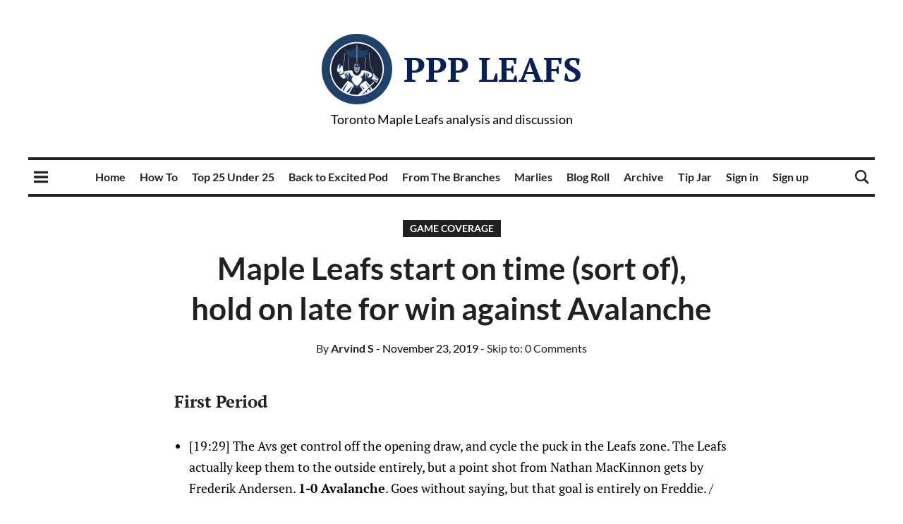

--- FILE ---
content_type: application/javascript; charset=UTF-8
request_url: https://www.pensionplanpuppets.com/assets/js/app.bundle.min.js?v=27f42baee5
body_size: 62129
content:
!function(e,t){"use strict";"object"==typeof module&&"object"==typeof module.exports?module.exports=e.document?t(e,!0):function(e){if(!e.document)throw new Error("jQuery requires a window with a document");return t(e)}:t(e)}("undefined"!=typeof window?window:this,function(k,e){"use strict";function m(e){return null!=e&&e===e.window}var t=[],N=k.document,r=Object.getPrototypeOf,s=t.slice,g=t.concat,c=t.push,i=t.indexOf,n={},o=n.toString,b=n.hasOwnProperty,a=b.toString,l=a.call(Object),v={},y=function(e){return"function"==typeof e&&"number"!=typeof e.nodeType},u={type:!0,src:!0,noModule:!0};function x(e,t,n){var r,i=(t=t||N).createElement("script");if(i.text=e,n)for(r in u)n[r]&&(i[r]=n[r]);t.head.appendChild(i).parentNode.removeChild(i)}function w(e){return null==e?e+"":"object"==typeof e||"function"==typeof e?n[o.call(e)]||"object":typeof e}var C=function(e,t){return new C.fn.init(e,t)},d=/^[\s\uFEFF\xA0]+|[\s\uFEFF\xA0]+$/g;function f(e){var t=!!e&&"length"in e&&e.length,n=w(e);return!y(e)&&!m(e)&&("array"===n||0===t||"number"==typeof t&&0<t&&t-1 in e)}C.fn=C.prototype={jquery:"3.3.1",constructor:C,length:0,toArray:function(){return s.call(this)},get:function(e){return null==e?s.call(this):e<0?this[e+this.length]:this[e]},pushStack:function(e){var t=C.merge(this.constructor(),e);return t.prevObject=this,t},each:function(e){return C.each(this,e)},map:function(n){return this.pushStack(C.map(this,function(e,t){return n.call(e,t,e)}))},slice:function(){return this.pushStack(s.apply(this,arguments))},first:function(){return this.eq(0)},last:function(){return this.eq(-1)},eq:function(e){var t=this.length,n=+e+(e<0?t:0);return this.pushStack(0<=n&&n<t?[this[n]]:[])},end:function(){return this.prevObject||this.constructor()},push:c,sort:t.sort,splice:t.splice},C.extend=C.fn.extend=function(){var e,t,n,r,i,o,a=arguments[0]||{},s=1,c=arguments.length,l=!1;for("boolean"==typeof a&&(l=a,a=arguments[s]||{},s++),"object"==typeof a||y(a)||(a={}),s===c&&(a=this,s--);s<c;s++)if(null!=(e=arguments[s]))for(t in e)n=a[t],a!==(r=e[t])&&(l&&r&&(C.isPlainObject(r)||(i=Array.isArray(r)))?(o=i?(i=!1,n&&Array.isArray(n)?n:[]):n&&C.isPlainObject(n)?n:{},a[t]=C.extend(l,o,r)):void 0!==r&&(a[t]=r));return a},C.extend({expando:"jQuery"+("3.3.1"+Math.random()).replace(/\D/g,""),isReady:!0,error:function(e){throw new Error(e)},noop:function(){},isPlainObject:function(e){var t,n;return!(!e||"[object Object]"!==o.call(e)||(t=r(e))&&("function"!=typeof(n=b.call(t,"constructor")&&t.constructor)||a.call(n)!==l))},isEmptyObject:function(e){var t;for(t in e)return!1;return!0},globalEval:function(e){x(e)},each:function(e,t){var n,r=0;if(f(e))for(n=e.length;r<n&&!1!==t.call(e[r],r,e[r]);r++);else for(r in e)if(!1===t.call(e[r],r,e[r]))break;return e},trim:function(e){return null==e?"":(e+"").replace(d,"")},makeArray:function(e,t){var n=t||[];return null!=e&&(f(Object(e))?C.merge(n,"string"==typeof e?[e]:e):c.call(n,e)),n},inArray:function(e,t,n){return null==t?-1:i.call(t,e,n)},merge:function(e,t){for(var n=+t.length,r=0,i=e.length;r<n;r++)e[i++]=t[r];return e.length=i,e},grep:function(e,t,n){for(var r=[],i=0,o=e.length,a=!n;i<o;i++)!t(e[i],i)!=a&&r.push(e[i]);return r},map:function(e,t,n){var r,i,o=0,a=[];if(f(e))for(r=e.length;o<r;o++)null!=(i=t(e[o],o,n))&&a.push(i);else for(o in e)null!=(i=t(e[o],o,n))&&a.push(i);return g.apply([],a)},guid:1,support:v}),"function"==typeof Symbol&&(C.fn[Symbol.iterator]=t[Symbol.iterator]),C.each("Boolean Number String Function Array Date RegExp Object Error Symbol".split(" "),function(e,t){n["[object "+t+"]"]=t.toLowerCase()});var p=function(n){function d(e,t,n){var r="0x"+t-65536;return r!=r||n?t:r<0?String.fromCharCode(65536+r):String.fromCharCode(r>>10|55296,1023&r|56320)}function i(){_()}var e,p,x,o,a,h,f,m,w,c,l,_,k,s,N,g,u,b,v,C="sizzle"+1*new Date,y=n.document,E=0,r=0,S=ae(),T=ae(),L=ae(),A=function(e,t){return e===t&&(l=!0),0},j={}.hasOwnProperty,t=[],M=t.pop,z=t.push,I=t.push,q=t.slice,B=function(e,t){for(var n=0,r=e.length;n<r;n++)if(e[n]===t)return n;return-1},D="checked|selected|async|autofocus|autoplay|controls|defer|disabled|hidden|ismap|loop|multiple|open|readonly|required|scoped",O="[\\x20\\t\\r\\n\\f]",R="(?:\\\\.|[\\w-]|[^\0-\\xa0])+",H="\\["+O+"*("+R+")(?:"+O+"*([*^$|!~]?=)"+O+"*(?:'((?:\\\\.|[^\\\\'])*)'|\"((?:\\\\.|[^\\\\\"])*)\"|("+R+"))|)"+O+"*\\]",$=":("+R+")(?:\\((('((?:\\\\.|[^\\\\'])*)'|\"((?:\\\\.|[^\\\\\"])*)\")|((?:\\\\.|[^\\\\()[\\]]|"+H+")*)|.*)\\)|)",P=new RegExp(O+"+","g"),F=new RegExp("^"+O+"+|((?:^|[^\\\\])(?:\\\\.)*)"+O+"+$","g"),U=new RegExp("^"+O+"*,"+O+"*"),W=new RegExp("^"+O+"*([>+~]|"+O+")"+O+"*"),Z=new RegExp("="+O+"*([^\\]'\"]*?)"+O+"*\\]","g"),K=new RegExp($),Q=new RegExp("^"+R+"$"),G={ID:new RegExp("^#("+R+")"),CLASS:new RegExp("^\\.("+R+")"),TAG:new RegExp("^("+R+"|[*])"),ATTR:new RegExp("^"+H),PSEUDO:new RegExp("^"+$),CHILD:new RegExp("^:(only|first|last|nth|nth-last)-(child|of-type)(?:\\("+O+"*(even|odd|(([+-]|)(\\d*)n|)"+O+"*(?:([+-]|)"+O+"*(\\d+)|))"+O+"*\\)|)","i"),bool:new RegExp("^(?:"+D+")$","i"),needsContext:new RegExp("^"+O+"*[>+~]|:(even|odd|eq|gt|lt|nth|first|last)(?:\\("+O+"*((?:-\\d)?\\d*)"+O+"*\\)|)(?=[^-]|$)","i")},X=/^(?:input|select|textarea|button)$/i,V=/^h\d$/i,Y=/^[^{]+\{\s*\[native \w/,J=/^(?:#([\w-]+)|(\w+)|\.([\w-]+))$/,ee=/[+~]/,te=new RegExp("\\\\([\\da-f]{1,6}"+O+"?|("+O+")|.)","ig"),ne=/([\0-\x1f\x7f]|^-?\d)|^-$|[^\0-\x1f\x7f-\uFFFF\w-]/g,re=function(e,t){return t?"\0"===e?"�":e.slice(0,-1)+"\\"+e.charCodeAt(e.length-1).toString(16)+" ":"\\"+e},ie=ve(function(e){return!0===e.disabled&&("form"in e||"label"in e)},{dir:"parentNode",next:"legend"});try{I.apply(t=q.call(y.childNodes),y.childNodes),t[y.childNodes.length].nodeType}catch(n){I={apply:t.length?function(e,t){z.apply(e,q.call(t))}:function(e,t){for(var n=e.length,r=0;e[n++]=t[r++];);e.length=n-1}}}function oe(e,t,n,r){var i,o,a,s,c,l,u,d=t&&t.ownerDocument,f=t?t.nodeType:9;if(n=n||[],"string"!=typeof e||!e||1!==f&&9!==f&&11!==f)return n;if(!r&&((t?t.ownerDocument||t:y)!==k&&_(t),t=t||k,N)){if(11!==f&&(c=J.exec(e)))if(i=c[1]){if(9===f){if(!(a=t.getElementById(i)))return n;if(a.id===i)return n.push(a),n}else if(d&&(a=d.getElementById(i))&&v(t,a)&&a.id===i)return n.push(a),n}else{if(c[2])return I.apply(n,t.getElementsByTagName(e)),n;if((i=c[3])&&p.getElementsByClassName&&t.getElementsByClassName)return I.apply(n,t.getElementsByClassName(i)),n}if(p.qsa&&!L[e+" "]&&(!g||!g.test(e))){if(1!==f)d=t,u=e;else if("object"!==t.nodeName.toLowerCase()){for((s=t.getAttribute("id"))?s=s.replace(ne,re):t.setAttribute("id",s=C),o=(l=h(e)).length;o--;)l[o]="#"+s+" "+be(l[o]);u=l.join(","),d=ee.test(e)&&me(t.parentNode)||t}if(u)try{return I.apply(n,d.querySelectorAll(u)),n}catch(e){}finally{s===C&&t.removeAttribute("id")}}}return m(e.replace(F,"$1"),t,n,r)}function ae(){var r=[];return function e(t,n){return r.push(t+" ")>x.cacheLength&&delete e[r.shift()],e[t+" "]=n}}function se(e){return e[C]=!0,e}function ce(e){var t=k.createElement("fieldset");try{return!!e(t)}catch(e){return!1}finally{t.parentNode&&t.parentNode.removeChild(t),t=null}}function le(e,t){for(var n=e.split("|"),r=n.length;r--;)x.attrHandle[n[r]]=t}function ue(e,t){var n=t&&e,r=n&&1===e.nodeType&&1===t.nodeType&&e.sourceIndex-t.sourceIndex;if(r)return r;if(n)for(;n=n.nextSibling;)if(n===t)return-1;return e?1:-1}function de(t){return function(e){return"input"===e.nodeName.toLowerCase()&&e.type===t}}function fe(n){return function(e){var t=e.nodeName.toLowerCase();return("input"===t||"button"===t)&&e.type===n}}function pe(t){return function(e){return"form"in e?e.parentNode&&!1===e.disabled?"label"in e?"label"in e.parentNode?e.parentNode.disabled===t:e.disabled===t:e.isDisabled===t||e.isDisabled!==!t&&ie(e)===t:e.disabled===t:"label"in e&&e.disabled===t}}function he(a){return se(function(o){return o=+o,se(function(e,t){for(var n,r=a([],e.length,o),i=r.length;i--;)e[n=r[i]]&&(e[n]=!(t[n]=e[n]))})})}function me(e){return e&&void 0!==e.getElementsByTagName&&e}for(e in p=oe.support={},a=oe.isXML=function(e){var t=e&&(e.ownerDocument||e).documentElement;return!!t&&"HTML"!==t.nodeName},_=oe.setDocument=function(e){var t,n,r=e?e.ownerDocument||e:y;return r!==k&&9===r.nodeType&&r.documentElement&&(s=(k=r).documentElement,N=!a(k),y!==k&&(n=k.defaultView)&&n.top!==n&&(n.addEventListener?n.addEventListener("unload",i,!1):n.attachEvent&&n.attachEvent("onunload",i)),p.attributes=ce(function(e){return e.className="i",!e.getAttribute("className")}),p.getElementsByTagName=ce(function(e){return e.appendChild(k.createComment("")),!e.getElementsByTagName("*").length}),p.getElementsByClassName=Y.test(k.getElementsByClassName),p.getById=ce(function(e){return s.appendChild(e).id=C,!k.getElementsByName||!k.getElementsByName(C).length}),p.getById?(x.filter.ID=function(e){var t=e.replace(te,d);return function(e){return e.getAttribute("id")===t}},x.find.ID=function(e,t){if(void 0!==t.getElementById&&N){var n=t.getElementById(e);return n?[n]:[]}}):(x.filter.ID=function(e){var n=e.replace(te,d);return function(e){var t=void 0!==e.getAttributeNode&&e.getAttributeNode("id");return t&&t.value===n}},x.find.ID=function(e,t){if(void 0!==t.getElementById&&N){var n,r,i,o=t.getElementById(e);if(o){if((n=o.getAttributeNode("id"))&&n.value===e)return[o];for(i=t.getElementsByName(e),r=0;o=i[r++];)if((n=o.getAttributeNode("id"))&&n.value===e)return[o]}return[]}}),x.find.TAG=p.getElementsByTagName?function(e,t){return void 0!==t.getElementsByTagName?t.getElementsByTagName(e):p.qsa?t.querySelectorAll(e):void 0}:function(e,t){var n,r=[],i=0,o=t.getElementsByTagName(e);if("*"!==e)return o;for(;n=o[i++];)1===n.nodeType&&r.push(n);return r},x.find.CLASS=p.getElementsByClassName&&function(e,t){if(void 0!==t.getElementsByClassName&&N)return t.getElementsByClassName(e)},u=[],g=[],(p.qsa=Y.test(k.querySelectorAll))&&(ce(function(e){s.appendChild(e).innerHTML="<a id='"+C+"'></a><select id='"+C+"-\r\\' msallowcapture=''><option selected=''></option></select>",e.querySelectorAll("[msallowcapture^='']").length&&g.push("[*^$]="+O+"*(?:''|\"\")"),e.querySelectorAll("[selected]").length||g.push("\\["+O+"*(?:value|"+D+")"),e.querySelectorAll("[id~="+C+"-]").length||g.push("~="),e.querySelectorAll(":checked").length||g.push(":checked"),e.querySelectorAll("a#"+C+"+*").length||g.push(".#.+[+~]")}),ce(function(e){e.innerHTML="<a href='' disabled='disabled'></a><select disabled='disabled'><option/></select>";var t=k.createElement("input");t.setAttribute("type","hidden"),e.appendChild(t).setAttribute("name","D"),e.querySelectorAll("[name=d]").length&&g.push("name"+O+"*[*^$|!~]?="),2!==e.querySelectorAll(":enabled").length&&g.push(":enabled",":disabled"),s.appendChild(e).disabled=!0,2!==e.querySelectorAll(":disabled").length&&g.push(":enabled",":disabled"),e.querySelectorAll("*,:x"),g.push(",.*:")})),(p.matchesSelector=Y.test(b=s.matches||s.webkitMatchesSelector||s.mozMatchesSelector||s.oMatchesSelector||s.msMatchesSelector))&&ce(function(e){p.disconnectedMatch=b.call(e,"*"),b.call(e,"[s!='']:x"),u.push("!=",$)}),g=g.length&&new RegExp(g.join("|")),u=u.length&&new RegExp(u.join("|")),t=Y.test(s.compareDocumentPosition),v=t||Y.test(s.contains)?function(e,t){var n=9===e.nodeType?e.documentElement:e,r=t&&t.parentNode;return e===r||!(!r||1!==r.nodeType||!(n.contains?n.contains(r):e.compareDocumentPosition&&16&e.compareDocumentPosition(r)))}:function(e,t){if(t)for(;t=t.parentNode;)if(t===e)return!0;return!1},A=t?function(e,t){if(e===t)return l=!0,0;var n=!e.compareDocumentPosition-!t.compareDocumentPosition;return n||(1&(n=(e.ownerDocument||e)===(t.ownerDocument||t)?e.compareDocumentPosition(t):1)||!p.sortDetached&&t.compareDocumentPosition(e)===n?e===k||e.ownerDocument===y&&v(y,e)?-1:t===k||t.ownerDocument===y&&v(y,t)?1:c?B(c,e)-B(c,t):0:4&n?-1:1)}:function(e,t){if(e===t)return l=!0,0;var n,r=0,i=e.parentNode,o=t.parentNode,a=[e],s=[t];if(!i||!o)return e===k?-1:t===k?1:i?-1:o?1:c?B(c,e)-B(c,t):0;if(i===o)return ue(e,t);for(n=e;n=n.parentNode;)a.unshift(n);for(n=t;n=n.parentNode;)s.unshift(n);for(;a[r]===s[r];)r++;return r?ue(a[r],s[r]):a[r]===y?-1:s[r]===y?1:0}),k},oe.matches=function(e,t){return oe(e,null,null,t)},oe.matchesSelector=function(e,t){if((e.ownerDocument||e)!==k&&_(e),t=t.replace(Z,"='$1']"),p.matchesSelector&&N&&!L[t+" "]&&(!u||!u.test(t))&&(!g||!g.test(t)))try{var n=b.call(e,t);if(n||p.disconnectedMatch||e.document&&11!==e.document.nodeType)return n}catch(e){}return 0<oe(t,k,null,[e]).length},oe.contains=function(e,t){return(e.ownerDocument||e)!==k&&_(e),v(e,t)},oe.attr=function(e,t){(e.ownerDocument||e)!==k&&_(e);var n=x.attrHandle[t.toLowerCase()],r=n&&j.call(x.attrHandle,t.toLowerCase())?n(e,t,!N):void 0;return void 0!==r?r:p.attributes||!N?e.getAttribute(t):(r=e.getAttributeNode(t))&&r.specified?r.value:null},oe.escape=function(e){return(e+"").replace(ne,re)},oe.error=function(e){throw new Error("Syntax error, unrecognized expression: "+e)},oe.uniqueSort=function(e){var t,n=[],r=0,i=0;if(l=!p.detectDuplicates,c=!p.sortStable&&e.slice(0),e.sort(A),l){for(;t=e[i++];)t===e[i]&&(r=n.push(i));for(;r--;)e.splice(n[r],1)}return c=null,e},o=oe.getText=function(e){var t,n="",r=0,i=e.nodeType;if(i){if(1===i||9===i||11===i){if("string"==typeof e.textContent)return e.textContent;for(e=e.firstChild;e;e=e.nextSibling)n+=o(e)}else if(3===i||4===i)return e.nodeValue}else for(;t=e[r++];)n+=o(t);return n},(x=oe.selectors={cacheLength:50,createPseudo:se,match:G,attrHandle:{},find:{},relative:{">":{dir:"parentNode",first:!0}," ":{dir:"parentNode"},"+":{dir:"previousSibling",first:!0},"~":{dir:"previousSibling"}},preFilter:{ATTR:function(e){return e[1]=e[1].replace(te,d),e[3]=(e[3]||e[4]||e[5]||"").replace(te,d),"~="===e[2]&&(e[3]=" "+e[3]+" "),e.slice(0,4)},CHILD:function(e){return e[1]=e[1].toLowerCase(),"nth"===e[1].slice(0,3)?(e[3]||oe.error(e[0]),e[4]=+(e[4]?e[5]+(e[6]||1):2*("even"===e[3]||"odd"===e[3])),e[5]=+(e[7]+e[8]||"odd"===e[3])):e[3]&&oe.error(e[0]),e},PSEUDO:function(e){var t,n=!e[6]&&e[2];return G.CHILD.test(e[0])?null:(e[3]?e[2]=e[4]||e[5]||"":n&&K.test(n)&&(t=h(n,!0))&&(t=n.indexOf(")",n.length-t)-n.length)&&(e[0]=e[0].slice(0,t),e[2]=n.slice(0,t)),e.slice(0,3))}},filter:{TAG:function(e){var t=e.replace(te,d).toLowerCase();return"*"===e?function(){return!0}:function(e){return e.nodeName&&e.nodeName.toLowerCase()===t}},CLASS:function(e){var t=S[e+" "];return t||(t=new RegExp("(^|"+O+")"+e+"("+O+"|$)"))&&S(e,function(e){return t.test("string"==typeof e.className&&e.className||void 0!==e.getAttribute&&e.getAttribute("class")||"")})},ATTR:function(n,r,i){return function(e){var t=oe.attr(e,n);return null==t?"!="===r:!r||(t+="","="===r?t===i:"!="===r?t!==i:"^="===r?i&&0===t.indexOf(i):"*="===r?i&&-1<t.indexOf(i):"$="===r?i&&t.slice(-i.length)===i:"~="===r?-1<(" "+t.replace(P," ")+" ").indexOf(i):"|="===r&&(t===i||t.slice(0,i.length+1)===i+"-"))}},CHILD:function(h,e,t,m,g){var b="nth"!==h.slice(0,3),v="last"!==h.slice(-4),y="of-type"===e;return 1===m&&0===g?function(e){return!!e.parentNode}:function(e,t,n){var r,i,o,a,s,c,l=b!=v?"nextSibling":"previousSibling",u=e.parentNode,d=y&&e.nodeName.toLowerCase(),f=!n&&!y,p=!1;if(u){if(b){for(;l;){for(a=e;a=a[l];)if(y?a.nodeName.toLowerCase()===d:1===a.nodeType)return!1;c=l="only"===h&&!c&&"nextSibling"}return!0}if(c=[v?u.firstChild:u.lastChild],v&&f){for(p=(s=(r=(i=(o=(a=u)[C]||(a[C]={}))[a.uniqueID]||(o[a.uniqueID]={}))[h]||[])[0]===E&&r[1])&&r[2],a=s&&u.childNodes[s];a=++s&&a&&a[l]||(p=s=0)||c.pop();)if(1===a.nodeType&&++p&&a===e){i[h]=[E,s,p];break}}else if(f&&(p=s=(r=(i=(o=(a=e)[C]||(a[C]={}))[a.uniqueID]||(o[a.uniqueID]={}))[h]||[])[0]===E&&r[1]),!1===p)for(;(a=++s&&a&&a[l]||(p=s=0)||c.pop())&&((y?a.nodeName.toLowerCase()!==d:1!==a.nodeType)||!++p||(f&&((i=(o=a[C]||(a[C]={}))[a.uniqueID]||(o[a.uniqueID]={}))[h]=[E,p]),a!==e)););return(p-=g)===m||p%m==0&&0<=p/m}}},PSEUDO:function(e,o){var t,a=x.pseudos[e]||x.setFilters[e.toLowerCase()]||oe.error("unsupported pseudo: "+e);return a[C]?a(o):1<a.length?(t=[e,e,"",o],x.setFilters.hasOwnProperty(e.toLowerCase())?se(function(e,t){for(var n,r=a(e,o),i=r.length;i--;)e[n=B(e,r[i])]=!(t[n]=r[i])}):function(e){return a(e,0,t)}):a}},pseudos:{not:se(function(e){var r=[],i=[],s=f(e.replace(F,"$1"));return s[C]?se(function(e,t,n,r){for(var i,o=s(e,null,r,[]),a=e.length;a--;)(i=o[a])&&(e[a]=!(t[a]=i))}):function(e,t,n){return r[0]=e,s(r,null,n,i),r[0]=null,!i.pop()}}),has:se(function(t){return function(e){return 0<oe(t,e).length}}),contains:se(function(t){return t=t.replace(te,d),function(e){return-1<(e.textContent||e.innerText||o(e)).indexOf(t)}}),lang:se(function(n){return Q.test(n||"")||oe.error("unsupported lang: "+n),n=n.replace(te,d).toLowerCase(),function(e){var t;do{if(t=N?e.lang:e.getAttribute("xml:lang")||e.getAttribute("lang"))return(t=t.toLowerCase())===n||0===t.indexOf(n+"-")}while((e=e.parentNode)&&1===e.nodeType);return!1}}),target:function(e){var t=n.location&&n.location.hash;return t&&t.slice(1)===e.id},root:function(e){return e===s},focus:function(e){return e===k.activeElement&&(!k.hasFocus||k.hasFocus())&&!!(e.type||e.href||~e.tabIndex)},enabled:pe(!1),disabled:pe(!0),checked:function(e){var t=e.nodeName.toLowerCase();return"input"===t&&!!e.checked||"option"===t&&!!e.selected},selected:function(e){return e.parentNode&&e.parentNode.selectedIndex,!0===e.selected},empty:function(e){for(e=e.firstChild;e;e=e.nextSibling)if(e.nodeType<6)return!1;return!0},parent:function(e){return!x.pseudos.empty(e)},header:function(e){return V.test(e.nodeName)},input:function(e){return X.test(e.nodeName)},button:function(e){var t=e.nodeName.toLowerCase();return"input"===t&&"button"===e.type||"button"===t},text:function(e){var t;return"input"===e.nodeName.toLowerCase()&&"text"===e.type&&(null==(t=e.getAttribute("type"))||"text"===t.toLowerCase())},first:he(function(){return[0]}),last:he(function(e,t){return[t-1]}),eq:he(function(e,t,n){return[n<0?n+t:n]}),even:he(function(e,t){for(var n=0;n<t;n+=2)e.push(n);return e}),odd:he(function(e,t){for(var n=1;n<t;n+=2)e.push(n);return e}),lt:he(function(e,t,n){for(var r=n<0?n+t:n;0<=--r;)e.push(r);return e}),gt:he(function(e,t,n){for(var r=n<0?n+t:n;++r<t;)e.push(r);return e})}}).pseudos.nth=x.pseudos.eq,{radio:!0,checkbox:!0,file:!0,password:!0,image:!0})x.pseudos[e]=de(e);for(e in{submit:!0,reset:!0})x.pseudos[e]=fe(e);function ge(){}function be(e){for(var t=0,n=e.length,r="";t<n;t++)r+=e[t].value;return r}function ve(s,e,t){var c=e.dir,l=e.next,u=l||c,d=t&&"parentNode"===u,f=r++;return e.first?function(e,t,n){for(;e=e[c];)if(1===e.nodeType||d)return s(e,t,n);return!1}:function(e,t,n){var r,i,o,a=[E,f];if(n){for(;e=e[c];)if((1===e.nodeType||d)&&s(e,t,n))return!0}else for(;e=e[c];)if(1===e.nodeType||d)if(i=(o=e[C]||(e[C]={}))[e.uniqueID]||(o[e.uniqueID]={}),l&&l===e.nodeName.toLowerCase())e=e[c]||e;else{if((r=i[u])&&r[0]===E&&r[1]===f)return a[2]=r[2];if((i[u]=a)[2]=s(e,t,n))return!0}return!1}}function ye(i){return 1<i.length?function(e,t,n){for(var r=i.length;r--;)if(!i[r](e,t,n))return!1;return!0}:i[0]}function xe(e,t,n,r,i){for(var o,a=[],s=0,c=e.length,l=null!=t;s<c;s++)(o=e[s])&&(n&&!n(o,r,i)||(a.push(o),l&&t.push(s)));return a}function we(p,h,m,g,b,e){return g&&!g[C]&&(g=we(g)),b&&!b[C]&&(b=we(b,e)),se(function(e,t,n,r){var i,o,a,s=[],c=[],l=t.length,u=e||function(e,t,n){for(var r=0,i=t.length;r<i;r++)oe(e,t[r],n);return n}(h||"*",n.nodeType?[n]:n,[]),d=!p||!e&&h?u:xe(u,s,p,n,r),f=m?b||(e?p:l||g)?[]:t:d;if(m&&m(d,f,n,r),g)for(i=xe(f,c),g(i,[],n,r),o=i.length;o--;)(a=i[o])&&(f[c[o]]=!(d[c[o]]=a));if(e){if(b||p){if(b){for(i=[],o=f.length;o--;)(a=f[o])&&i.push(d[o]=a);b(null,f=[],i,r)}for(o=f.length;o--;)(a=f[o])&&-1<(i=b?B(e,a):s[o])&&(e[i]=!(t[i]=a))}}else f=xe(f===t?f.splice(l,f.length):f),b?b(null,t,f,r):I.apply(t,f)})}function _e(e){for(var i,t,n,r=e.length,o=x.relative[e[0].type],a=o||x.relative[" "],s=o?1:0,c=ve(function(e){return e===i},a,!0),l=ve(function(e){return-1<B(i,e)},a,!0),u=[function(e,t,n){var r=!o&&(n||t!==w)||((i=t).nodeType?c(e,t,n):l(e,t,n));return i=null,r}];s<r;s++)if(t=x.relative[e[s].type])u=[ve(ye(u),t)];else{if((t=x.filter[e[s].type].apply(null,e[s].matches))[C]){for(n=++s;n<r&&!x.relative[e[n].type];n++);return we(1<s&&ye(u),1<s&&be(e.slice(0,s-1).concat({value:" "===e[s-2].type?"*":""})).replace(F,"$1"),t,s<n&&_e(e.slice(s,n)),n<r&&_e(e=e.slice(n)),n<r&&be(e))}u.push(t)}return ye(u)}return ge.prototype=x.filters=x.pseudos,x.setFilters=new ge,h=oe.tokenize=function(e,t){var n,r,i,o,a,s,c,l=T[e+" "];if(l)return t?0:l.slice(0);for(a=e,s=[],c=x.preFilter;a;){for(o in n&&!(r=U.exec(a))||(r&&(a=a.slice(r[0].length)||a),s.push(i=[])),n=!1,(r=W.exec(a))&&(n=r.shift(),i.push({value:n,type:r[0].replace(F," ")}),a=a.slice(n.length)),x.filter)!(r=G[o].exec(a))||c[o]&&!(r=c[o](r))||(n=r.shift(),i.push({value:n,type:o,matches:r}),a=a.slice(n.length));if(!n)break}return t?a.length:a?oe.error(e):T(e,s).slice(0)},f=oe.compile=function(e,t){var n,r=[],i=[],o=L[e+" "];if(!o){for(n=(t=t||h(e)).length;n--;)(o=_e(t[n]))[C]?r.push(o):i.push(o);(o=L(e,function(g,b){function e(e,t,n,r,i){var o,a,s,c=0,l="0",u=e&&[],d=[],f=w,p=e||y&&x.find.TAG("*",i),h=E+=null==f?1:Math.random()||.1,m=p.length;for(i&&(w=t===k||t||i);l!==m&&null!=(o=p[l]);l++){if(y&&o){for(a=0,t||o.ownerDocument===k||(_(o),n=!N);s=g[a++];)if(s(o,t||k,n)){r.push(o);break}i&&(E=h)}v&&((o=!s&&o)&&c--,e&&u.push(o))}if(c+=l,v&&l!==c){for(a=0;s=b[a++];)s(u,d,t,n);if(e){if(0<c)for(;l--;)u[l]||d[l]||(d[l]=M.call(r));d=xe(d)}I.apply(r,d),i&&!e&&0<d.length&&1<c+b.length&&oe.uniqueSort(r)}return i&&(E=h,w=f),u}var v=0<b.length,y=0<g.length;return v?se(e):e}(i,r))).selector=e}return o},m=oe.select=function(e,t,n,r){var i,o,a,s,c,l="function"==typeof e&&e,u=!r&&h(e=l.selector||e);if(n=n||[],1===u.length){if(2<(o=u[0]=u[0].slice(0)).length&&"ID"===(a=o[0]).type&&9===t.nodeType&&N&&x.relative[o[1].type]){if(!(t=(x.find.ID(a.matches[0].replace(te,d),t)||[])[0]))return n;l&&(t=t.parentNode),e=e.slice(o.shift().value.length)}for(i=G.needsContext.test(e)?0:o.length;i--&&(a=o[i],!x.relative[s=a.type]);)if((c=x.find[s])&&(r=c(a.matches[0].replace(te,d),ee.test(o[0].type)&&me(t.parentNode)||t))){if(o.splice(i,1),!(e=r.length&&be(o)))return I.apply(n,r),n;break}}return(l||f(e,u))(r,t,!N,n,!t||ee.test(e)&&me(t.parentNode)||t),n},p.sortStable=C.split("").sort(A).join("")===C,p.detectDuplicates=!!l,_(),p.sortDetached=ce(function(e){return 1&e.compareDocumentPosition(k.createElement("fieldset"))}),ce(function(e){return e.innerHTML="<a href='#'></a>","#"===e.firstChild.getAttribute("href")})||le("type|href|height|width",function(e,t,n){if(!n)return e.getAttribute(t,"type"===t.toLowerCase()?1:2)}),p.attributes&&ce(function(e){return e.innerHTML="<input/>",e.firstChild.setAttribute("value",""),""===e.firstChild.getAttribute("value")})||le("value",function(e,t,n){if(!n&&"input"===e.nodeName.toLowerCase())return e.defaultValue}),ce(function(e){return null==e.getAttribute("disabled")})||le(D,function(e,t,n){var r;if(!n)return!0===e[t]?t.toLowerCase():(r=e.getAttributeNode(t))&&r.specified?r.value:null}),oe}(k);C.find=p,C.expr=p.selectors,C.expr[":"]=C.expr.pseudos,C.uniqueSort=C.unique=p.uniqueSort,C.text=p.getText,C.isXMLDoc=p.isXML,C.contains=p.contains,C.escapeSelector=p.escape;function h(e,t,n){for(var r=[],i=void 0!==n;(e=e[t])&&9!==e.nodeType;)if(1===e.nodeType){if(i&&C(e).is(n))break;r.push(e)}return r}function _(e,t){for(var n=[];e;e=e.nextSibling)1===e.nodeType&&e!==t&&n.push(e);return n}var E=C.expr.match.needsContext;function S(e,t){return e.nodeName&&e.nodeName.toLowerCase()===t.toLowerCase()}var T=/^<([a-z][^\/\0>:\x20\t\r\n\f]*)[\x20\t\r\n\f]*\/?>(?:<\/\1>|)$/i;function L(e,n,r){return y(n)?C.grep(e,function(e,t){return!!n.call(e,t,e)!==r}):n.nodeType?C.grep(e,function(e){return e===n!==r}):"string"!=typeof n?C.grep(e,function(e){return-1<i.call(n,e)!==r}):C.filter(n,e,r)}C.filter=function(e,t,n){var r=t[0];return n&&(e=":not("+e+")"),1===t.length&&1===r.nodeType?C.find.matchesSelector(r,e)?[r]:[]:C.find.matches(e,C.grep(t,function(e){return 1===e.nodeType}))},C.fn.extend({find:function(e){var t,n,r=this.length,i=this;if("string"!=typeof e)return this.pushStack(C(e).filter(function(){for(t=0;t<r;t++)if(C.contains(i[t],this))return!0}));for(n=this.pushStack([]),t=0;t<r;t++)C.find(e,i[t],n);return 1<r?C.uniqueSort(n):n},filter:function(e){return this.pushStack(L(this,e||[],!1))},not:function(e){return this.pushStack(L(this,e||[],!0))},is:function(e){return!!L(this,"string"==typeof e&&E.test(e)?C(e):e||[],!1).length}});var A,j=/^(?:\s*(<[\w\W]+>)[^>]*|#([\w-]+))$/;(C.fn.init=function(e,t,n){var r,i;if(!e)return this;if(n=n||A,"string"!=typeof e)return e.nodeType?(this[0]=e,this.length=1,this):y(e)?void 0!==n.ready?n.ready(e):e(C):C.makeArray(e,this);if(!(r="<"===e[0]&&">"===e[e.length-1]&&3<=e.length?[null,e,null]:j.exec(e))||!r[1]&&t)return!t||t.jquery?(t||n).find(e):this.constructor(t).find(e);if(r[1]){if(t=t instanceof C?t[0]:t,C.merge(this,C.parseHTML(r[1],t&&t.nodeType?t.ownerDocument||t:N,!0)),T.test(r[1])&&C.isPlainObject(t))for(r in t)y(this[r])?this[r](t[r]):this.attr(r,t[r]);return this}return(i=N.getElementById(r[2]))&&(this[0]=i,this.length=1),this}).prototype=C.fn,A=C(N);var M=/^(?:parents|prev(?:Until|All))/,z={children:!0,contents:!0,next:!0,prev:!0};function I(e,t){for(;(e=e[t])&&1!==e.nodeType;);return e}C.fn.extend({has:function(e){var t=C(e,this),n=t.length;return this.filter(function(){for(var e=0;e<n;e++)if(C.contains(this,t[e]))return!0})},closest:function(e,t){var n,r=0,i=this.length,o=[],a="string"!=typeof e&&C(e);if(!E.test(e))for(;r<i;r++)for(n=this[r];n&&n!==t;n=n.parentNode)if(n.nodeType<11&&(a?-1<a.index(n):1===n.nodeType&&C.find.matchesSelector(n,e))){o.push(n);break}return this.pushStack(1<o.length?C.uniqueSort(o):o)},index:function(e){return e?"string"==typeof e?i.call(C(e),this[0]):i.call(this,e.jquery?e[0]:e):this[0]&&this[0].parentNode?this.first().prevAll().length:-1},add:function(e,t){return this.pushStack(C.uniqueSort(C.merge(this.get(),C(e,t))))},addBack:function(e){return this.add(null==e?this.prevObject:this.prevObject.filter(e))}}),C.each({parent:function(e){var t=e.parentNode;return t&&11!==t.nodeType?t:null},parents:function(e){return h(e,"parentNode")},parentsUntil:function(e,t,n){return h(e,"parentNode",n)},next:function(e){return I(e,"nextSibling")},prev:function(e){return I(e,"previousSibling")},nextAll:function(e){return h(e,"nextSibling")},prevAll:function(e){return h(e,"previousSibling")},nextUntil:function(e,t,n){return h(e,"nextSibling",n)},prevUntil:function(e,t,n){return h(e,"previousSibling",n)},siblings:function(e){return _((e.parentNode||{}).firstChild,e)},children:function(e){return _(e.firstChild)},contents:function(e){return S(e,"iframe")?e.contentDocument:(S(e,"template")&&(e=e.content||e),C.merge([],e.childNodes))}},function(r,i){C.fn[r]=function(e,t){var n=C.map(this,i,e);return"Until"!==r.slice(-5)&&(t=e),t&&"string"==typeof t&&(n=C.filter(t,n)),1<this.length&&(z[r]||C.uniqueSort(n),M.test(r)&&n.reverse()),this.pushStack(n)}});var q=/[^\x20\t\r\n\f]+/g;function B(e){return e}function D(e){throw e}function O(e,t,n,r){var i;try{e&&y(i=e.promise)?i.call(e).done(t).fail(n):e&&y(i=e.then)?i.call(e,t,n):t.apply(void 0,[e].slice(r))}catch(e){n.apply(void 0,[e])}}C.Callbacks=function(r){r="string"==typeof r?function(e){var n={};return C.each(e.match(q)||[],function(e,t){n[t]=!0}),n}(r):C.extend({},r);function n(){for(o=o||r.once,t=i=!0;s.length;c=-1)for(e=s.shift();++c<a.length;)!1===a[c].apply(e[0],e[1])&&r.stopOnFalse&&(c=a.length,e=!1);r.memory||(e=!1),i=!1,o&&(a=e?[]:"")}var i,e,t,o,a=[],s=[],c=-1,l={add:function(){return a&&(e&&!i&&(c=a.length-1,s.push(e)),function n(e){C.each(e,function(e,t){y(t)?r.unique&&l.has(t)||a.push(t):t&&t.length&&"string"!==w(t)&&n(t)})}(arguments),e&&!i&&n()),this},remove:function(){return C.each(arguments,function(e,t){for(var n;-1<(n=C.inArray(t,a,n));)a.splice(n,1),n<=c&&c--}),this},has:function(e){return e?-1<C.inArray(e,a):0<a.length},empty:function(){return a=a&&[],this},disable:function(){return o=s=[],a=e="",this},disabled:function(){return!a},lock:function(){return o=s=[],e||i||(a=e=""),this},locked:function(){return!!o},fireWith:function(e,t){return o||(t=[e,(t=t||[]).slice?t.slice():t],s.push(t),i||n()),this},fire:function(){return l.fireWith(this,arguments),this},fired:function(){return!!t}};return l},C.extend({Deferred:function(e){var o=[["notify","progress",C.Callbacks("memory"),C.Callbacks("memory"),2],["resolve","done",C.Callbacks("once memory"),C.Callbacks("once memory"),0,"resolved"],["reject","fail",C.Callbacks("once memory"),C.Callbacks("once memory"),1,"rejected"]],i="pending",a={state:function(){return i},always:function(){return s.done(arguments).fail(arguments),this},catch:function(e){return a.then(null,e)},pipe:function(){var i=arguments;return C.Deferred(function(r){C.each(o,function(e,t){var n=y(i[t[4]])&&i[t[4]];s[t[1]](function(){var e=n&&n.apply(this,arguments);e&&y(e.promise)?e.promise().progress(r.notify).done(r.resolve).fail(r.reject):r[t[0]+"With"](this,n?[e]:arguments)})}),i=null}).promise()},then:function(t,n,r){var c=0;function l(i,o,a,s){return function(){function e(){var e,t;if(!(i<c)){if((e=a.apply(n,r))===o.promise())throw new TypeError("Thenable self-resolution");t=e&&("object"==typeof e||"function"==typeof e)&&e.then,y(t)?s?t.call(e,l(c,o,B,s),l(c,o,D,s)):(c++,t.call(e,l(c,o,B,s),l(c,o,D,s),l(c,o,B,o.notifyWith))):(a!==B&&(n=void 0,r=[e]),(s||o.resolveWith)(n,r))}}var n=this,r=arguments,t=s?e:function(){try{e()}catch(e){C.Deferred.exceptionHook&&C.Deferred.exceptionHook(e,t.stackTrace),c<=i+1&&(a!==D&&(n=void 0,r=[e]),o.rejectWith(n,r))}};i?t():(C.Deferred.getStackHook&&(t.stackTrace=C.Deferred.getStackHook()),k.setTimeout(t))}}return C.Deferred(function(e){o[0][3].add(l(0,e,y(r)?r:B,e.notifyWith)),o[1][3].add(l(0,e,y(t)?t:B)),o[2][3].add(l(0,e,y(n)?n:D))}).promise()},promise:function(e){return null!=e?C.extend(e,a):a}},s={};return C.each(o,function(e,t){var n=t[2],r=t[5];a[t[1]]=n.add,r&&n.add(function(){i=r},o[3-e][2].disable,o[3-e][3].disable,o[0][2].lock,o[0][3].lock),n.add(t[3].fire),s[t[0]]=function(){return s[t[0]+"With"](this===s?void 0:this,arguments),this},s[t[0]+"With"]=n.fireWith}),a.promise(s),e&&e.call(s,s),s},when:function(e){function t(t){return function(e){i[t]=this,o[t]=1<arguments.length?s.call(arguments):e,--n||a.resolveWith(i,o)}}var n=arguments.length,r=n,i=Array(r),o=s.call(arguments),a=C.Deferred();if(n<=1&&(O(e,a.done(t(r)).resolve,a.reject,!n),"pending"===a.state()||y(o[r]&&o[r].then)))return a.then();for(;r--;)O(o[r],t(r),a.reject);return a.promise()}});var R=/^(Eval|Internal|Range|Reference|Syntax|Type|URI)Error$/;C.Deferred.exceptionHook=function(e,t){k.console&&k.console.warn&&e&&R.test(e.name)&&k.console.warn("jQuery.Deferred exception: "+e.message,e.stack,t)},C.readyException=function(e){k.setTimeout(function(){throw e})};var H=C.Deferred();function $(){N.removeEventListener("DOMContentLoaded",$),k.removeEventListener("load",$),C.ready()}C.fn.ready=function(e){return H.then(e).catch(function(e){C.readyException(e)}),this},C.extend({isReady:!1,readyWait:1,ready:function(e){(!0===e?--C.readyWait:C.isReady)||((C.isReady=!0)!==e&&0<--C.readyWait||H.resolveWith(N,[C]))}}),C.ready.then=H.then,"complete"===N.readyState||"loading"!==N.readyState&&!N.documentElement.doScroll?k.setTimeout(C.ready):(N.addEventListener("DOMContentLoaded",$),k.addEventListener("load",$));var P=function(e,t,n,r,i,o,a){var s=0,c=e.length,l=null==n;if("object"===w(n))for(s in i=!0,n)P(e,t,s,n[s],!0,o,a);else if(void 0!==r&&(i=!0,y(r)||(a=!0),l&&(t=a?(t.call(e,r),null):(l=t,function(e,t,n){return l.call(C(e),n)})),t))for(;s<c;s++)t(e[s],n,a?r:r.call(e[s],s,t(e[s],n)));return i?e:l?t.call(e):c?t(e[0],n):o},F=/^-ms-/,U=/-([a-z])/g;function W(e,t){return t.toUpperCase()}function Z(e){return e.replace(F,"ms-").replace(U,W)}function K(e){return 1===e.nodeType||9===e.nodeType||!+e.nodeType}function Q(){this.expando=C.expando+Q.uid++}Q.uid=1,Q.prototype={cache:function(e){var t=e[this.expando];return t||(t={},K(e)&&(e.nodeType?e[this.expando]=t:Object.defineProperty(e,this.expando,{value:t,configurable:!0}))),t},set:function(e,t,n){var r,i=this.cache(e);if("string"==typeof t)i[Z(t)]=n;else for(r in t)i[Z(r)]=t[r];return i},get:function(e,t){return void 0===t?this.cache(e):e[this.expando]&&e[this.expando][Z(t)]},access:function(e,t,n){return void 0===t||t&&"string"==typeof t&&void 0===n?this.get(e,t):(this.set(e,t,n),void 0!==n?n:t)},remove:function(e,t){var n,r=e[this.expando];if(void 0!==r){if(void 0!==t){n=(t=Array.isArray(t)?t.map(Z):(t=Z(t))in r?[t]:t.match(q)||[]).length;for(;n--;)delete r[t[n]]}void 0!==t&&!C.isEmptyObject(r)||(e.nodeType?e[this.expando]=void 0:delete e[this.expando])}},hasData:function(e){var t=e[this.expando];return void 0!==t&&!C.isEmptyObject(t)}};var G=new Q,X=new Q,V=/^(?:\{[\w\W]*\}|\[[\w\W]*\])$/,Y=/[A-Z]/g;function J(e,t,n){var r;if(void 0===n&&1===e.nodeType)if(r="data-"+t.replace(Y,"-$&").toLowerCase(),"string"==typeof(n=e.getAttribute(r))){try{n=function(e){return"true"===e||"false"!==e&&("null"===e?null:e===+e+""?+e:V.test(e)?JSON.parse(e):e)}(n)}catch(e){}X.set(e,t,n)}else n=void 0;return n}C.extend({hasData:function(e){return X.hasData(e)||G.hasData(e)},data:function(e,t,n){return X.access(e,t,n)},removeData:function(e,t){X.remove(e,t)},_data:function(e,t,n){return G.access(e,t,n)},_removeData:function(e,t){G.remove(e,t)}}),C.fn.extend({data:function(n,e){var t,r,i,o=this[0],a=o&&o.attributes;if(void 0!==n)return"object"==typeof n?this.each(function(){X.set(this,n)}):P(this,function(e){var t;if(o&&void 0===e){if(void 0!==(t=X.get(o,n)))return t;if(void 0!==(t=J(o,n)))return t}else this.each(function(){X.set(this,n,e)})},null,e,1<arguments.length,null,!0);if(this.length&&(i=X.get(o),1===o.nodeType&&!G.get(o,"hasDataAttrs"))){for(t=a.length;t--;)a[t]&&0===(r=a[t].name).indexOf("data-")&&(r=Z(r.slice(5)),J(o,r,i[r]));G.set(o,"hasDataAttrs",!0)}return i},removeData:function(e){return this.each(function(){X.remove(this,e)})}}),C.extend({queue:function(e,t,n){var r;if(e)return t=(t||"fx")+"queue",r=G.get(e,t),n&&(!r||Array.isArray(n)?r=G.access(e,t,C.makeArray(n)):r.push(n)),r||[]},dequeue:function(e,t){t=t||"fx";var n=C.queue(e,t),r=n.length,i=n.shift(),o=C._queueHooks(e,t);"inprogress"===i&&(i=n.shift(),r--),i&&("fx"===t&&n.unshift("inprogress"),delete o.stop,i.call(e,function(){C.dequeue(e,t)},o)),!r&&o&&o.empty.fire()},_queueHooks:function(e,t){var n=t+"queueHooks";return G.get(e,n)||G.access(e,n,{empty:C.Callbacks("once memory").add(function(){G.remove(e,[t+"queue",n])})})}}),C.fn.extend({queue:function(t,n){var e=2;return"string"!=typeof t&&(n=t,t="fx",e--),arguments.length<e?C.queue(this[0],t):void 0===n?this:this.each(function(){var e=C.queue(this,t,n);C._queueHooks(this,t),"fx"===t&&"inprogress"!==e[0]&&C.dequeue(this,t)})},dequeue:function(e){return this.each(function(){C.dequeue(this,e)})},clearQueue:function(e){return this.queue(e||"fx",[])},promise:function(e,t){function n(){--i||o.resolveWith(a,[a])}var r,i=1,o=C.Deferred(),a=this,s=this.length;for("string"!=typeof e&&(t=e,e=void 0),e=e||"fx";s--;)(r=G.get(a[s],e+"queueHooks"))&&r.empty&&(i++,r.empty.add(n));return n(),o.promise(t)}});function ee(e,t,n,r){var i,o,a={};for(o in t)a[o]=e.style[o],e.style[o]=t[o];for(o in i=n.apply(e,r||[]),t)e.style[o]=a[o];return i}var te=/[+-]?(?:\d*\.|)\d+(?:[eE][+-]?\d+|)/.source,ne=new RegExp("^(?:([+-])=|)("+te+")([a-z%]*)$","i"),re=["Top","Right","Bottom","Left"],ie=function(e,t){return"none"===(e=t||e).style.display||""===e.style.display&&C.contains(e.ownerDocument,e)&&"none"===C.css(e,"display")};function oe(e,t,n,r){var i,o,a=20,s=r?function(){return r.cur()}:function(){return C.css(e,t,"")},c=s(),l=n&&n[3]||(C.cssNumber[t]?"":"px"),u=(C.cssNumber[t]||"px"!==l&&+c)&&ne.exec(C.css(e,t));if(u&&u[3]!==l){for(c/=2,l=l||u[3],u=+c||1;a--;)C.style(e,t,u+l),(1-o)*(1-(o=s()/c||.5))<=0&&(a=0),u/=o;u*=2,C.style(e,t,u+l),n=n||[]}return n&&(u=+u||+c||0,i=n[1]?u+(n[1]+1)*n[2]:+n[2],r&&(r.unit=l,r.start=u,r.end=i)),i}var ae={};function se(e,t){for(var n,r,i=[],o=0,a=e.length;o<a;o++)(r=e[o]).style&&(n=r.style.display,t?("none"===n&&(i[o]=G.get(r,"display")||null,i[o]||(r.style.display="")),""===r.style.display&&ie(r)&&(i[o]=(d=l=c=void 0,l=(s=r).ownerDocument,u=s.nodeName,(d=ae[u])||(c=l.body.appendChild(l.createElement(u)),d=C.css(c,"display"),c.parentNode.removeChild(c),"none"===d&&(d="block"),ae[u]=d)))):"none"!==n&&(i[o]="none",G.set(r,"display",n)));var s,c,l,u,d;for(o=0;o<a;o++)null!=i[o]&&(e[o].style.display=i[o]);return e}C.fn.extend({show:function(){return se(this,!0)},hide:function(){return se(this)},toggle:function(e){return"boolean"==typeof e?e?this.show():this.hide():this.each(function(){ie(this)?C(this).show():C(this).hide()})}});var ce=/^(?:checkbox|radio)$/i,le=/<([a-z][^\/\0>\x20\t\r\n\f]+)/i,ue=/^$|^module$|\/(?:java|ecma)script/i,de={option:[1,"<select multiple='multiple'>","</select>"],thead:[1,"<table>","</table>"],col:[2,"<table><colgroup>","</colgroup></table>"],tr:[2,"<table><tbody>","</tbody></table>"],td:[3,"<table><tbody><tr>","</tr></tbody></table>"],_default:[0,"",""]};function fe(e,t){var n;return n=void 0!==e.getElementsByTagName?e.getElementsByTagName(t||"*"):void 0!==e.querySelectorAll?e.querySelectorAll(t||"*"):[],void 0===t||t&&S(e,t)?C.merge([e],n):n}function pe(e,t){for(var n=0,r=e.length;n<r;n++)G.set(e[n],"globalEval",!t||G.get(t[n],"globalEval"))}de.optgroup=de.option,de.tbody=de.tfoot=de.colgroup=de.caption=de.thead,de.th=de.td;var he,me,ge=/<|&#?\w+;/;function be(e,t,n,r,i){for(var o,a,s,c,l,u,d=t.createDocumentFragment(),f=[],p=0,h=e.length;p<h;p++)if((o=e[p])||0===o)if("object"===w(o))C.merge(f,o.nodeType?[o]:o);else if(ge.test(o)){for(a=a||d.appendChild(t.createElement("div")),s=(le.exec(o)||["",""])[1].toLowerCase(),c=de[s]||de._default,a.innerHTML=c[1]+C.htmlPrefilter(o)+c[2],u=c[0];u--;)a=a.lastChild;C.merge(f,a.childNodes),(a=d.firstChild).textContent=""}else f.push(t.createTextNode(o));for(d.textContent="",p=0;o=f[p++];)if(r&&-1<C.inArray(o,r))i&&i.push(o);else if(l=C.contains(o.ownerDocument,o),a=fe(d.appendChild(o),"script"),l&&pe(a),n)for(u=0;o=a[u++];)ue.test(o.type||"")&&n.push(o);return d}he=N.createDocumentFragment().appendChild(N.createElement("div")),(me=N.createElement("input")).setAttribute("type","radio"),me.setAttribute("checked","checked"),me.setAttribute("name","t"),he.appendChild(me),v.checkClone=he.cloneNode(!0).cloneNode(!0).lastChild.checked,he.innerHTML="<textarea>x</textarea>",v.noCloneChecked=!!he.cloneNode(!0).lastChild.defaultValue;var ve=N.documentElement,ye=/^key/,xe=/^(?:mouse|pointer|contextmenu|drag|drop)|click/,we=/^([^.]*)(?:\.(.+)|)/;function _e(){return!0}function ke(){return!1}function Ne(){try{return N.activeElement}catch(e){}}function Ce(e,t,n,r,i,o){var a,s;if("object"==typeof t){for(s in"string"!=typeof n&&(r=r||n,n=void 0),t)Ce(e,s,n,r,t[s],o);return e}if(null==r&&null==i?(i=n,r=n=void 0):null==i&&("string"==typeof n?(i=r,r=void 0):(i=r,r=n,n=void 0)),!1===i)i=ke;else if(!i)return e;return 1===o&&(a=i,(i=function(e){return C().off(e),a.apply(this,arguments)}).guid=a.guid||(a.guid=C.guid++)),e.each(function(){C.event.add(this,t,i,r,n)})}C.event={global:{},add:function(t,e,n,r,i){var o,a,s,c,l,u,d,f,p,h,m,g=G.get(t);if(g)for(n.handler&&(n=(o=n).handler,i=o.selector),i&&C.find.matchesSelector(ve,i),n.guid||(n.guid=C.guid++),(c=g.events)||(c=g.events={}),(a=g.handle)||(a=g.handle=function(e){return void 0!==C&&C.event.triggered!==e.type?C.event.dispatch.apply(t,arguments):void 0}),l=(e=(e||"").match(q)||[""]).length;l--;)p=m=(s=we.exec(e[l])||[])[1],h=(s[2]||"").split(".").sort(),p&&(d=C.event.special[p]||{},p=(i?d.delegateType:d.bindType)||p,d=C.event.special[p]||{},u=C.extend({type:p,origType:m,data:r,handler:n,guid:n.guid,selector:i,needsContext:i&&C.expr.match.needsContext.test(i),namespace:h.join(".")},o),(f=c[p])||((f=c[p]=[]).delegateCount=0,d.setup&&!1!==d.setup.call(t,r,h,a)||t.addEventListener&&t.addEventListener(p,a)),d.add&&(d.add.call(t,u),u.handler.guid||(u.handler.guid=n.guid)),i?f.splice(f.delegateCount++,0,u):f.push(u),C.event.global[p]=!0)},remove:function(e,t,n,r,i){var o,a,s,c,l,u,d,f,p,h,m,g=G.hasData(e)&&G.get(e);if(g&&(c=g.events)){for(l=(t=(t||"").match(q)||[""]).length;l--;)if(p=m=(s=we.exec(t[l])||[])[1],h=(s[2]||"").split(".").sort(),p){for(d=C.event.special[p]||{},f=c[p=(r?d.delegateType:d.bindType)||p]||[],s=s[2]&&new RegExp("(^|\\.)"+h.join("\\.(?:.*\\.|)")+"(\\.|$)"),a=o=f.length;o--;)u=f[o],!i&&m!==u.origType||n&&n.guid!==u.guid||s&&!s.test(u.namespace)||r&&r!==u.selector&&("**"!==r||!u.selector)||(f.splice(o,1),u.selector&&f.delegateCount--,d.remove&&d.remove.call(e,u));a&&!f.length&&(d.teardown&&!1!==d.teardown.call(e,h,g.handle)||C.removeEvent(e,p,g.handle),delete c[p])}else for(p in c)C.event.remove(e,p+t[l],n,r,!0);C.isEmptyObject(c)&&G.remove(e,"handle events")}},dispatch:function(e){var t,n,r,i,o,a,s=C.event.fix(e),c=new Array(arguments.length),l=(G.get(this,"events")||{})[s.type]||[],u=C.event.special[s.type]||{};for(c[0]=s,t=1;t<arguments.length;t++)c[t]=arguments[t];if(s.delegateTarget=this,!u.preDispatch||!1!==u.preDispatch.call(this,s)){for(a=C.event.handlers.call(this,s,l),t=0;(i=a[t++])&&!s.isPropagationStopped();)for(s.currentTarget=i.elem,n=0;(o=i.handlers[n++])&&!s.isImmediatePropagationStopped();)s.rnamespace&&!s.rnamespace.test(o.namespace)||(s.handleObj=o,s.data=o.data,void 0!==(r=((C.event.special[o.origType]||{}).handle||o.handler).apply(i.elem,c))&&!1===(s.result=r)&&(s.preventDefault(),s.stopPropagation()));return u.postDispatch&&u.postDispatch.call(this,s),s.result}},handlers:function(e,t){var n,r,i,o,a,s=[],c=t.delegateCount,l=e.target;if(c&&l.nodeType&&!("click"===e.type&&1<=e.button))for(;l!==this;l=l.parentNode||this)if(1===l.nodeType&&("click"!==e.type||!0!==l.disabled)){for(o=[],a={},n=0;n<c;n++)void 0===a[i=(r=t[n]).selector+" "]&&(a[i]=r.needsContext?-1<C(i,this).index(l):C.find(i,this,null,[l]).length),a[i]&&o.push(r);o.length&&s.push({elem:l,handlers:o})}return l=this,c<t.length&&s.push({elem:l,handlers:t.slice(c)}),s},addProp:function(t,e){Object.defineProperty(C.Event.prototype,t,{enumerable:!0,configurable:!0,get:y(e)?function(){if(this.originalEvent)return e(this.originalEvent)}:function(){if(this.originalEvent)return this.originalEvent[t]},set:function(e){Object.defineProperty(this,t,{enumerable:!0,configurable:!0,writable:!0,value:e})}})},fix:function(e){return e[C.expando]?e:new C.Event(e)},special:{load:{noBubble:!0},focus:{trigger:function(){if(this!==Ne()&&this.focus)return this.focus(),!1},delegateType:"focusin"},blur:{trigger:function(){if(this===Ne()&&this.blur)return this.blur(),!1},delegateType:"focusout"},click:{trigger:function(){if("checkbox"===this.type&&this.click&&S(this,"input"))return this.click(),!1},_default:function(e){return S(e.target,"a")}},beforeunload:{postDispatch:function(e){void 0!==e.result&&e.originalEvent&&(e.originalEvent.returnValue=e.result)}}}},C.removeEvent=function(e,t,n){e.removeEventListener&&e.removeEventListener(t,n)},C.Event=function(e,t){if(!(this instanceof C.Event))return new C.Event(e,t);e&&e.type?(this.originalEvent=e,this.type=e.type,this.isDefaultPrevented=e.defaultPrevented||void 0===e.defaultPrevented&&!1===e.returnValue?_e:ke,this.target=e.target&&3===e.target.nodeType?e.target.parentNode:e.target,this.currentTarget=e.currentTarget,this.relatedTarget=e.relatedTarget):this.type=e,t&&C.extend(this,t),this.timeStamp=e&&e.timeStamp||Date.now(),this[C.expando]=!0},C.Event.prototype={constructor:C.Event,isDefaultPrevented:ke,isPropagationStopped:ke,isImmediatePropagationStopped:ke,isSimulated:!1,preventDefault:function(){var e=this.originalEvent;this.isDefaultPrevented=_e,e&&!this.isSimulated&&e.preventDefault()},stopPropagation:function(){var e=this.originalEvent;this.isPropagationStopped=_e,e&&!this.isSimulated&&e.stopPropagation()},stopImmediatePropagation:function(){var e=this.originalEvent;this.isImmediatePropagationStopped=_e,e&&!this.isSimulated&&e.stopImmediatePropagation(),this.stopPropagation()}},C.each({altKey:!0,bubbles:!0,cancelable:!0,changedTouches:!0,ctrlKey:!0,detail:!0,eventPhase:!0,metaKey:!0,pageX:!0,pageY:!0,shiftKey:!0,view:!0,char:!0,charCode:!0,key:!0,keyCode:!0,button:!0,buttons:!0,clientX:!0,clientY:!0,offsetX:!0,offsetY:!0,pointerId:!0,pointerType:!0,screenX:!0,screenY:!0,targetTouches:!0,toElement:!0,touches:!0,which:function(e){var t=e.button;return null==e.which&&ye.test(e.type)?null!=e.charCode?e.charCode:e.keyCode:!e.which&&void 0!==t&&xe.test(e.type)?1&t?1:2&t?3:4&t?2:0:e.which}},C.event.addProp),C.each({mouseenter:"mouseover",mouseleave:"mouseout",pointerenter:"pointerover",pointerleave:"pointerout"},function(e,i){C.event.special[e]={delegateType:i,bindType:i,handle:function(e){var t,n=e.relatedTarget,r=e.handleObj;return n&&(n===this||C.contains(this,n))||(e.type=r.origType,t=r.handler.apply(this,arguments),e.type=i),t}}}),C.fn.extend({on:function(e,t,n,r){return Ce(this,e,t,n,r)},one:function(e,t,n,r){return Ce(this,e,t,n,r,1)},off:function(e,t,n){var r,i;if(e&&e.preventDefault&&e.handleObj)return r=e.handleObj,C(e.delegateTarget).off(r.namespace?r.origType+"."+r.namespace:r.origType,r.selector,r.handler),this;if("object"!=typeof e)return!1!==t&&"function"!=typeof t||(n=t,t=void 0),!1===n&&(n=ke),this.each(function(){C.event.remove(this,e,n,t)});for(i in e)this.off(i,t,e[i]);return this}});var Ee=/<(?!area|br|col|embed|hr|img|input|link|meta|param)(([a-z][^\/\0>\x20\t\r\n\f]*)[^>]*)\/>/gi,Se=/<script|<style|<link/i,Te=/checked\s*(?:[^=]|=\s*.checked.)/i,Le=/^\s*<!(?:\[CDATA\[|--)|(?:\]\]|--)>\s*$/g;function Ae(e,t){return S(e,"table")&&S(11!==t.nodeType?t:t.firstChild,"tr")&&C(e).children("tbody")[0]||e}function je(e){return e.type=(null!==e.getAttribute("type"))+"/"+e.type,e}function Me(e){return"true/"===(e.type||"").slice(0,5)?e.type=e.type.slice(5):e.removeAttribute("type"),e}function ze(e,t){var n,r,i,o,a,s,c,l;if(1===t.nodeType){if(G.hasData(e)&&(o=G.access(e),a=G.set(t,o),l=o.events))for(i in delete a.handle,a.events={},l)for(n=0,r=l[i].length;n<r;n++)C.event.add(t,i,l[i][n]);X.hasData(e)&&(s=X.access(e),c=C.extend({},s),X.set(t,c))}}function Ie(n,r,i,o){r=g.apply([],r);var e,t,a,s,c,l,u=0,d=n.length,f=d-1,p=r[0],h=y(p);if(h||1<d&&"string"==typeof p&&!v.checkClone&&Te.test(p))return n.each(function(e){var t=n.eq(e);h&&(r[0]=p.call(this,e,t.html())),Ie(t,r,i,o)});if(d&&(t=(e=be(r,n[0].ownerDocument,!1,n,o)).firstChild,1===e.childNodes.length&&(e=t),t||o)){for(s=(a=C.map(fe(e,"script"),je)).length;u<d;u++)c=e,u!==f&&(c=C.clone(c,!0,!0),s&&C.merge(a,fe(c,"script"))),i.call(n[u],c,u);if(s)for(l=a[a.length-1].ownerDocument,C.map(a,Me),u=0;u<s;u++)c=a[u],ue.test(c.type||"")&&!G.access(c,"globalEval")&&C.contains(l,c)&&(c.src&&"module"!==(c.type||"").toLowerCase()?C._evalUrl&&C._evalUrl(c.src):x(c.textContent.replace(Le,""),l,c))}return n}function qe(e,t,n){for(var r,i=t?C.filter(t,e):e,o=0;null!=(r=i[o]);o++)n||1!==r.nodeType||C.cleanData(fe(r)),r.parentNode&&(n&&C.contains(r.ownerDocument,r)&&pe(fe(r,"script")),r.parentNode.removeChild(r));return e}C.extend({htmlPrefilter:function(e){return e.replace(Ee,"<$1></$2>")},clone:function(e,t,n){var r,i,o,a,s,c,l,u=e.cloneNode(!0),d=C.contains(e.ownerDocument,e);if(!(v.noCloneChecked||1!==e.nodeType&&11!==e.nodeType||C.isXMLDoc(e)))for(a=fe(u),r=0,i=(o=fe(e)).length;r<i;r++)s=o[r],c=a[r],void 0,"input"===(l=c.nodeName.toLowerCase())&&ce.test(s.type)?c.checked=s.checked:"input"!==l&&"textarea"!==l||(c.defaultValue=s.defaultValue);if(t)if(n)for(o=o||fe(e),a=a||fe(u),r=0,i=o.length;r<i;r++)ze(o[r],a[r]);else ze(e,u);return 0<(a=fe(u,"script")).length&&pe(a,!d&&fe(e,"script")),u},cleanData:function(e){for(var t,n,r,i=C.event.special,o=0;void 0!==(n=e[o]);o++)if(K(n)){if(t=n[G.expando]){if(t.events)for(r in t.events)i[r]?C.event.remove(n,r):C.removeEvent(n,r,t.handle);n[G.expando]=void 0}n[X.expando]&&(n[X.expando]=void 0)}}}),C.fn.extend({detach:function(e){return qe(this,e,!0)},remove:function(e){return qe(this,e)},text:function(e){return P(this,function(e){return void 0===e?C.text(this):this.empty().each(function(){1!==this.nodeType&&11!==this.nodeType&&9!==this.nodeType||(this.textContent=e)})},null,e,arguments.length)},append:function(){return Ie(this,arguments,function(e){1!==this.nodeType&&11!==this.nodeType&&9!==this.nodeType||Ae(this,e).appendChild(e)})},prepend:function(){return Ie(this,arguments,function(e){if(1===this.nodeType||11===this.nodeType||9===this.nodeType){var t=Ae(this,e);t.insertBefore(e,t.firstChild)}})},before:function(){return Ie(this,arguments,function(e){this.parentNode&&this.parentNode.insertBefore(e,this)})},after:function(){return Ie(this,arguments,function(e){this.parentNode&&this.parentNode.insertBefore(e,this.nextSibling)})},empty:function(){for(var e,t=0;null!=(e=this[t]);t++)1===e.nodeType&&(C.cleanData(fe(e,!1)),e.textContent="");return this},clone:function(e,t){return e=null!=e&&e,t=null==t?e:t,this.map(function(){return C.clone(this,e,t)})},html:function(e){return P(this,function(e){var t=this[0]||{},n=0,r=this.length;if(void 0===e&&1===t.nodeType)return t.innerHTML;if("string"==typeof e&&!Se.test(e)&&!de[(le.exec(e)||["",""])[1].toLowerCase()]){e=C.htmlPrefilter(e);try{for(;n<r;n++)1===(t=this[n]||{}).nodeType&&(C.cleanData(fe(t,!1)),t.innerHTML=e);t=0}catch(e){}}t&&this.empty().append(e)},null,e,arguments.length)},replaceWith:function(){var n=[];return Ie(this,arguments,function(e){var t=this.parentNode;C.inArray(this,n)<0&&(C.cleanData(fe(this)),t&&t.replaceChild(e,this))},n)}}),C.each({appendTo:"append",prependTo:"prepend",insertBefore:"before",insertAfter:"after",replaceAll:"replaceWith"},function(e,a){C.fn[e]=function(e){for(var t,n=[],r=C(e),i=r.length-1,o=0;o<=i;o++)t=o===i?this:this.clone(!0),C(r[o])[a](t),c.apply(n,t.get());return this.pushStack(n)}});var Be,De,Oe,Re,He,$e,Pe,Fe=new RegExp("^("+te+")(?!px)[a-z%]+$","i"),Ue=function(e){var t=e.ownerDocument.defaultView;return t&&t.opener||(t=k),t.getComputedStyle(e)},We=new RegExp(re.join("|"),"i");function Ze(){if(Pe){$e.style.cssText="position:absolute;left:-11111px;width:60px;margin-top:1px;padding:0;border:0",Pe.style.cssText="position:relative;display:block;box-sizing:border-box;overflow:scroll;margin:auto;border:1px;padding:1px;width:60%;top:1%",ve.appendChild($e).appendChild(Pe);var e=k.getComputedStyle(Pe);Be="1%"!==e.top,He=12===Ke(e.marginLeft),Pe.style.right="60%",Re=36===Ke(e.right),De=36===Ke(e.width),Pe.style.position="absolute",Oe=36===Pe.offsetWidth||"absolute",ve.removeChild($e),Pe=null}}function Ke(e){return Math.round(parseFloat(e))}function Qe(e,t,n){var r,i,o,a,s=e.style;return(n=n||Ue(e))&&(""!==(a=n.getPropertyValue(t)||n[t])||C.contains(e.ownerDocument,e)||(a=C.style(e,t)),!v.pixelBoxStyles()&&Fe.test(a)&&We.test(t)&&(r=s.width,i=s.minWidth,o=s.maxWidth,s.minWidth=s.maxWidth=s.width=a,a=n.width,s.width=r,s.minWidth=i,s.maxWidth=o)),void 0!==a?a+"":a}function Ge(e,t){return{get:function(){if(!e())return(this.get=t).apply(this,arguments);delete this.get}}}$e=N.createElement("div"),(Pe=N.createElement("div")).style&&(Pe.style.backgroundClip="content-box",Pe.cloneNode(!0).style.backgroundClip="",v.clearCloneStyle="content-box"===Pe.style.backgroundClip,C.extend(v,{boxSizingReliable:function(){return Ze(),De},pixelBoxStyles:function(){return Ze(),Re},pixelPosition:function(){return Ze(),Be},reliableMarginLeft:function(){return Ze(),He},scrollboxSize:function(){return Ze(),Oe}}));var Xe=/^(none|table(?!-c[ea]).+)/,Ve=/^--/,Ye={position:"absolute",visibility:"hidden",display:"block"},Je={letterSpacing:"0",fontWeight:"400"},et=["Webkit","Moz","ms"],tt=N.createElement("div").style;function nt(e){var t=C.cssProps[e];return t=t||(C.cssProps[e]=function(e){if(e in tt)return e;for(var t=e[0].toUpperCase()+e.slice(1),n=et.length;n--;)if((e=et[n]+t)in tt)return e}(e)||e)}function rt(e,t,n){var r=ne.exec(t);return r?Math.max(0,r[2]-(n||0))+(r[3]||"px"):t}function it(e,t,n,r,i,o){var a="width"===t?1:0,s=0,c=0;if(n===(r?"border":"content"))return 0;for(;a<4;a+=2)"margin"===n&&(c+=C.css(e,n+re[a],!0,i)),r?("content"===n&&(c-=C.css(e,"padding"+re[a],!0,i)),"margin"!==n&&(c-=C.css(e,"border"+re[a]+"Width",!0,i))):(c+=C.css(e,"padding"+re[a],!0,i),"padding"!==n?c+=C.css(e,"border"+re[a]+"Width",!0,i):s+=C.css(e,"border"+re[a]+"Width",!0,i));return!r&&0<=o&&(c+=Math.max(0,Math.ceil(e["offset"+t[0].toUpperCase()+t.slice(1)]-o-c-s-.5))),c}function ot(e,t,n){var r=Ue(e),i=Qe(e,t,r),o="border-box"===C.css(e,"boxSizing",!1,r),a=o;if(Fe.test(i)){if(!n)return i;i="auto"}return a=a&&(v.boxSizingReliable()||i===e.style[t]),"auto"!==i&&(parseFloat(i)||"inline"!==C.css(e,"display",!1,r))||(i=e["offset"+t[0].toUpperCase()+t.slice(1)],a=!0),(i=parseFloat(i)||0)+it(e,t,n||(o?"border":"content"),a,r,i)+"px"}function at(e,t,n,r,i){return new at.prototype.init(e,t,n,r,i)}C.extend({cssHooks:{opacity:{get:function(e,t){if(t){var n=Qe(e,"opacity");return""===n?"1":n}}}},cssNumber:{animationIterationCount:!0,columnCount:!0,fillOpacity:!0,flexGrow:!0,flexShrink:!0,fontWeight:!0,lineHeight:!0,opacity:!0,order:!0,orphans:!0,widows:!0,zIndex:!0,zoom:!0},cssProps:{},style:function(e,t,n,r){if(e&&3!==e.nodeType&&8!==e.nodeType&&e.style){var i,o,a,s=Z(t),c=Ve.test(t),l=e.style;if(c||(t=nt(s)),a=C.cssHooks[t]||C.cssHooks[s],void 0===n)return a&&"get"in a&&void 0!==(i=a.get(e,!1,r))?i:l[t];"string"==(o=typeof n)&&(i=ne.exec(n))&&i[1]&&(n=oe(e,t,i),o="number"),null!=n&&n==n&&("number"===o&&(n+=i&&i[3]||(C.cssNumber[s]?"":"px")),v.clearCloneStyle||""!==n||0!==t.indexOf("background")||(l[t]="inherit"),a&&"set"in a&&void 0===(n=a.set(e,n,r))||(c?l.setProperty(t,n):l[t]=n))}},css:function(e,t,n,r){var i,o,a,s=Z(t);return Ve.test(t)||(t=nt(s)),(a=C.cssHooks[t]||C.cssHooks[s])&&"get"in a&&(i=a.get(e,!0,n)),void 0===i&&(i=Qe(e,t,r)),"normal"===i&&t in Je&&(i=Je[t]),""===n||n?(o=parseFloat(i),!0===n||isFinite(o)?o||0:i):i}}),C.each(["height","width"],function(e,s){C.cssHooks[s]={get:function(e,t,n){if(t)return!Xe.test(C.css(e,"display"))||e.getClientRects().length&&e.getBoundingClientRect().width?ot(e,s,n):ee(e,Ye,function(){return ot(e,s,n)})},set:function(e,t,n){var r,i=Ue(e),o="border-box"===C.css(e,"boxSizing",!1,i),a=n&&it(e,s,n,o,i);return o&&v.scrollboxSize()===i.position&&(a-=Math.ceil(e["offset"+s[0].toUpperCase()+s.slice(1)]-parseFloat(i[s])-it(e,s,"border",!1,i)-.5)),a&&(r=ne.exec(t))&&"px"!==(r[3]||"px")&&(e.style[s]=t,t=C.css(e,s)),rt(0,t,a)}}}),C.cssHooks.marginLeft=Ge(v.reliableMarginLeft,function(e,t){if(t)return(parseFloat(Qe(e,"marginLeft"))||e.getBoundingClientRect().left-ee(e,{marginLeft:0},function(){return e.getBoundingClientRect().left}))+"px"}),C.each({margin:"",padding:"",border:"Width"},function(i,o){C.cssHooks[i+o]={expand:function(e){for(var t=0,n={},r="string"==typeof e?e.split(" "):[e];t<4;t++)n[i+re[t]+o]=r[t]||r[t-2]||r[0];return n}},"margin"!==i&&(C.cssHooks[i+o].set=rt)}),C.fn.extend({css:function(e,t){return P(this,function(e,t,n){var r,i,o={},a=0;if(Array.isArray(t)){for(r=Ue(e),i=t.length;a<i;a++)o[t[a]]=C.css(e,t[a],!1,r);return o}return void 0!==n?C.style(e,t,n):C.css(e,t)},e,t,1<arguments.length)}}),((C.Tween=at).prototype={constructor:at,init:function(e,t,n,r,i,o){this.elem=e,this.prop=n,this.easing=i||C.easing._default,this.options=t,this.start=this.now=this.cur(),this.end=r,this.unit=o||(C.cssNumber[n]?"":"px")},cur:function(){var e=at.propHooks[this.prop];return e&&e.get?e.get(this):at.propHooks._default.get(this)},run:function(e){var t,n=at.propHooks[this.prop];return this.options.duration?this.pos=t=C.easing[this.easing](e,this.options.duration*e,0,1,this.options.duration):this.pos=t=e,this.now=(this.end-this.start)*t+this.start,this.options.step&&this.options.step.call(this.elem,this.now,this),n&&n.set?n.set(this):at.propHooks._default.set(this),this}}).init.prototype=at.prototype,(at.propHooks={_default:{get:function(e){var t;return 1!==e.elem.nodeType||null!=e.elem[e.prop]&&null==e.elem.style[e.prop]?e.elem[e.prop]:(t=C.css(e.elem,e.prop,""))&&"auto"!==t?t:0},set:function(e){C.fx.step[e.prop]?C.fx.step[e.prop](e):1!==e.elem.nodeType||null==e.elem.style[C.cssProps[e.prop]]&&!C.cssHooks[e.prop]?e.elem[e.prop]=e.now:C.style(e.elem,e.prop,e.now+e.unit)}}}).scrollTop=at.propHooks.scrollLeft={set:function(e){e.elem.nodeType&&e.elem.parentNode&&(e.elem[e.prop]=e.now)}},C.easing={linear:function(e){return e},swing:function(e){return.5-Math.cos(e*Math.PI)/2},_default:"swing"},C.fx=at.prototype.init,C.fx.step={};var st,ct,lt,ut,dt=/^(?:toggle|show|hide)$/,ft=/queueHooks$/;function pt(){ct&&(!1===N.hidden&&k.requestAnimationFrame?k.requestAnimationFrame(pt):k.setTimeout(pt,C.fx.interval),C.fx.tick())}function ht(){return k.setTimeout(function(){st=void 0}),st=Date.now()}function mt(e,t){var n,r=0,i={height:e};for(t=t?1:0;r<4;r+=2-t)i["margin"+(n=re[r])]=i["padding"+n]=e;return t&&(i.opacity=i.width=e),i}function gt(e,t,n){for(var r,i=(bt.tweeners[t]||[]).concat(bt.tweeners["*"]),o=0,a=i.length;o<a;o++)if(r=i[o].call(n,t,e))return r}function bt(o,e,t){var n,a,r=0,i=bt.prefilters.length,s=C.Deferred().always(function(){delete c.elem}),c=function(){if(a)return!1;for(var e=st||ht(),t=Math.max(0,l.startTime+l.duration-e),n=1-(t/l.duration||0),r=0,i=l.tweens.length;r<i;r++)l.tweens[r].run(n);return s.notifyWith(o,[l,n,t]),n<1&&i?t:(i||s.notifyWith(o,[l,1,0]),s.resolveWith(o,[l]),!1)},l=s.promise({elem:o,props:C.extend({},e),opts:C.extend(!0,{specialEasing:{},easing:C.easing._default},t),originalProperties:e,originalOptions:t,startTime:st||ht(),duration:t.duration,tweens:[],createTween:function(e,t){var n=C.Tween(o,l.opts,e,t,l.opts.specialEasing[e]||l.opts.easing);return l.tweens.push(n),n},stop:function(e){var t=0,n=e?l.tweens.length:0;if(a)return this;for(a=!0;t<n;t++)l.tweens[t].run(1);return e?(s.notifyWith(o,[l,1,0]),s.resolveWith(o,[l,e])):s.rejectWith(o,[l,e]),this}}),u=l.props;for(function(e,t){var n,r,i,o,a;for(n in e)if(i=t[r=Z(n)],o=e[n],Array.isArray(o)&&(i=o[1],o=e[n]=o[0]),n!==r&&(e[r]=o,delete e[n]),(a=C.cssHooks[r])&&"expand"in a)for(n in o=a.expand(o),delete e[r],o)n in e||(e[n]=o[n],t[n]=i);else t[r]=i}(u,l.opts.specialEasing);r<i;r++)if(n=bt.prefilters[r].call(l,o,u,l.opts))return y(n.stop)&&(C._queueHooks(l.elem,l.opts.queue).stop=n.stop.bind(n)),n;return C.map(u,gt,l),y(l.opts.start)&&l.opts.start.call(o,l),l.progress(l.opts.progress).done(l.opts.done,l.opts.complete).fail(l.opts.fail).always(l.opts.always),C.fx.timer(C.extend(c,{elem:o,anim:l,queue:l.opts.queue})),l}C.Animation=C.extend(bt,{tweeners:{"*":[function(e,t){var n=this.createTween(e,t);return oe(n.elem,e,ne.exec(t),n),n}]},tweener:function(e,t){for(var n,r=0,i=(e=y(e)?(t=e,["*"]):e.match(q)).length;r<i;r++)n=e[r],bt.tweeners[n]=bt.tweeners[n]||[],bt.tweeners[n].unshift(t)},prefilters:[function(e,t,n){var r,i,o,a,s,c,l,u,d="width"in t||"height"in t,f=this,p={},h=e.style,m=e.nodeType&&ie(e),g=G.get(e,"fxshow");for(r in n.queue||(null==(a=C._queueHooks(e,"fx")).unqueued&&(a.unqueued=0,s=a.empty.fire,a.empty.fire=function(){a.unqueued||s()}),a.unqueued++,f.always(function(){f.always(function(){a.unqueued--,C.queue(e,"fx").length||a.empty.fire()})})),t)if(i=t[r],dt.test(i)){if(delete t[r],o=o||"toggle"===i,i===(m?"hide":"show")){if("show"!==i||!g||void 0===g[r])continue;m=!0}p[r]=g&&g[r]||C.style(e,r)}if((c=!C.isEmptyObject(t))||!C.isEmptyObject(p))for(r in d&&1===e.nodeType&&(n.overflow=[h.overflow,h.overflowX,h.overflowY],null==(l=g&&g.display)&&(l=G.get(e,"display")),"none"===(u=C.css(e,"display"))&&(l?u=l:(se([e],!0),l=e.style.display||l,u=C.css(e,"display"),se([e]))),("inline"===u||"inline-block"===u&&null!=l)&&"none"===C.css(e,"float")&&(c||(f.done(function(){h.display=l}),null==l&&(u=h.display,l="none"===u?"":u)),h.display="inline-block")),n.overflow&&(h.overflow="hidden",f.always(function(){h.overflow=n.overflow[0],h.overflowX=n.overflow[1],h.overflowY=n.overflow[2]})),c=!1,p)c||(g?"hidden"in g&&(m=g.hidden):g=G.access(e,"fxshow",{display:l}),o&&(g.hidden=!m),m&&se([e],!0),f.done(function(){for(r in m||se([e]),G.remove(e,"fxshow"),p)C.style(e,r,p[r])})),c=gt(m?g[r]:0,r,f),r in g||(g[r]=c.start,m&&(c.end=c.start,c.start=0))}],prefilter:function(e,t){t?bt.prefilters.unshift(e):bt.prefilters.push(e)}}),C.speed=function(e,t,n){var r=e&&"object"==typeof e?C.extend({},e):{complete:n||!n&&t||y(e)&&e,duration:e,easing:n&&t||t&&!y(t)&&t};return C.fx.off?r.duration=0:"number"!=typeof r.duration&&(r.duration in C.fx.speeds?r.duration=C.fx.speeds[r.duration]:r.duration=C.fx.speeds._default),null!=r.queue&&!0!==r.queue||(r.queue="fx"),r.old=r.complete,r.complete=function(){y(r.old)&&r.old.call(this),r.queue&&C.dequeue(this,r.queue)},r},C.fn.extend({fadeTo:function(e,t,n,r){return this.filter(ie).css("opacity",0).show().end().animate({opacity:t},e,n,r)},animate:function(t,e,n,r){function i(){var e=bt(this,C.extend({},t),a);(o||G.get(this,"finish"))&&e.stop(!0)}var o=C.isEmptyObject(t),a=C.speed(e,n,r);return i.finish=i,o||!1===a.queue?this.each(i):this.queue(a.queue,i)},stop:function(i,e,o){function a(e){var t=e.stop;delete e.stop,t(o)}return"string"!=typeof i&&(o=e,e=i,i=void 0),e&&!1!==i&&this.queue(i||"fx",[]),this.each(function(){var e=!0,t=null!=i&&i+"queueHooks",n=C.timers,r=G.get(this);if(t)r[t]&&r[t].stop&&a(r[t]);else for(t in r)r[t]&&r[t].stop&&ft.test(t)&&a(r[t]);for(t=n.length;t--;)n[t].elem!==this||null!=i&&n[t].queue!==i||(n[t].anim.stop(o),e=!1,n.splice(t,1));!e&&o||C.dequeue(this,i)})},finish:function(a){return!1!==a&&(a=a||"fx"),this.each(function(){var e,t=G.get(this),n=t[a+"queue"],r=t[a+"queueHooks"],i=C.timers,o=n?n.length:0;for(t.finish=!0,C.queue(this,a,[]),r&&r.stop&&r.stop.call(this,!0),e=i.length;e--;)i[e].elem===this&&i[e].queue===a&&(i[e].anim.stop(!0),i.splice(e,1));for(e=0;e<o;e++)n[e]&&n[e].finish&&n[e].finish.call(this);delete t.finish})}}),C.each(["toggle","show","hide"],function(e,r){var i=C.fn[r];C.fn[r]=function(e,t,n){return null==e||"boolean"==typeof e?i.apply(this,arguments):this.animate(mt(r,!0),e,t,n)}}),C.each({slideDown:mt("show"),slideUp:mt("hide"),slideToggle:mt("toggle"),fadeIn:{opacity:"show"},fadeOut:{opacity:"hide"},fadeToggle:{opacity:"toggle"}},function(e,r){C.fn[e]=function(e,t,n){return this.animate(r,e,t,n)}}),C.timers=[],C.fx.tick=function(){var e,t=0,n=C.timers;for(st=Date.now();t<n.length;t++)(e=n[t])()||n[t]!==e||n.splice(t--,1);n.length||C.fx.stop(),st=void 0},C.fx.timer=function(e){C.timers.push(e),C.fx.start()},C.fx.interval=13,C.fx.start=function(){ct||(ct=!0,pt())},C.fx.stop=function(){ct=null},C.fx.speeds={slow:600,fast:200,_default:400},C.fn.delay=function(r,e){return r=C.fx&&C.fx.speeds[r]||r,e=e||"fx",this.queue(e,function(e,t){var n=k.setTimeout(e,r);t.stop=function(){k.clearTimeout(n)}})},lt=N.createElement("input"),ut=N.createElement("select").appendChild(N.createElement("option")),lt.type="checkbox",v.checkOn=""!==lt.value,v.optSelected=ut.selected,(lt=N.createElement("input")).value="t",lt.type="radio",v.radioValue="t"===lt.value;var vt,yt=C.expr.attrHandle;C.fn.extend({attr:function(e,t){return P(this,C.attr,e,t,1<arguments.length)},removeAttr:function(e){return this.each(function(){C.removeAttr(this,e)})}}),C.extend({attr:function(e,t,n){var r,i,o=e.nodeType;if(3!==o&&8!==o&&2!==o)return void 0===e.getAttribute?C.prop(e,t,n):(1===o&&C.isXMLDoc(e)||(i=C.attrHooks[t.toLowerCase()]||(C.expr.match.bool.test(t)?vt:void 0)),void 0!==n?null===n?void C.removeAttr(e,t):i&&"set"in i&&void 0!==(r=i.set(e,n,t))?r:(e.setAttribute(t,n+""),n):i&&"get"in i&&null!==(r=i.get(e,t))?r:null==(r=C.find.attr(e,t))?void 0:r)},attrHooks:{type:{set:function(e,t){if(!v.radioValue&&"radio"===t&&S(e,"input")){var n=e.value;return e.setAttribute("type",t),n&&(e.value=n),t}}}},removeAttr:function(e,t){var n,r=0,i=t&&t.match(q);if(i&&1===e.nodeType)for(;n=i[r++];)e.removeAttribute(n)}}),vt={set:function(e,t,n){return!1===t?C.removeAttr(e,n):e.setAttribute(n,n),n}},C.each(C.expr.match.bool.source.match(/\w+/g),function(e,t){var a=yt[t]||C.find.attr;yt[t]=function(e,t,n){var r,i,o=t.toLowerCase();return n||(i=yt[o],yt[o]=r,r=null!=a(e,t,n)?o:null,yt[o]=i),r}});var xt=/^(?:input|select|textarea|button)$/i,wt=/^(?:a|area)$/i;function _t(e){return(e.match(q)||[]).join(" ")}function kt(e){return e.getAttribute&&e.getAttribute("class")||""}function Nt(e){return Array.isArray(e)?e:"string"==typeof e&&e.match(q)||[]}C.fn.extend({prop:function(e,t){return P(this,C.prop,e,t,1<arguments.length)},removeProp:function(e){return this.each(function(){delete this[C.propFix[e]||e]})}}),C.extend({prop:function(e,t,n){var r,i,o=e.nodeType;if(3!==o&&8!==o&&2!==o)return 1===o&&C.isXMLDoc(e)||(t=C.propFix[t]||t,i=C.propHooks[t]),void 0!==n?i&&"set"in i&&void 0!==(r=i.set(e,n,t))?r:e[t]=n:i&&"get"in i&&null!==(r=i.get(e,t))?r:e[t]},propHooks:{tabIndex:{get:function(e){var t=C.find.attr(e,"tabindex");return t?parseInt(t,10):xt.test(e.nodeName)||wt.test(e.nodeName)&&e.href?0:-1}}},propFix:{for:"htmlFor",class:"className"}}),v.optSelected||(C.propHooks.selected={get:function(e){var t=e.parentNode;return t&&t.parentNode&&t.parentNode.selectedIndex,null},set:function(e){var t=e.parentNode;t&&(t.selectedIndex,t.parentNode&&t.parentNode.selectedIndex)}}),C.each(["tabIndex","readOnly","maxLength","cellSpacing","cellPadding","rowSpan","colSpan","useMap","frameBorder","contentEditable"],function(){C.propFix[this.toLowerCase()]=this}),C.fn.extend({addClass:function(t){var e,n,r,i,o,a,s,c=0;if(y(t))return this.each(function(e){C(this).addClass(t.call(this,e,kt(this)))});if((e=Nt(t)).length)for(;n=this[c++];)if(i=kt(n),r=1===n.nodeType&&" "+_t(i)+" "){for(a=0;o=e[a++];)r.indexOf(" "+o+" ")<0&&(r+=o+" ");i!==(s=_t(r))&&n.setAttribute("class",s)}return this},removeClass:function(t){var e,n,r,i,o,a,s,c=0;if(y(t))return this.each(function(e){C(this).removeClass(t.call(this,e,kt(this)))});if(!arguments.length)return this.attr("class","");if((e=Nt(t)).length)for(;n=this[c++];)if(i=kt(n),r=1===n.nodeType&&" "+_t(i)+" "){for(a=0;o=e[a++];)for(;-1<r.indexOf(" "+o+" ");)r=r.replace(" "+o+" "," ");i!==(s=_t(r))&&n.setAttribute("class",s)}return this},toggleClass:function(i,t){var o=typeof i,a="string"==o||Array.isArray(i);return"boolean"==typeof t&&a?t?this.addClass(i):this.removeClass(i):y(i)?this.each(function(e){C(this).toggleClass(i.call(this,e,kt(this),t),t)}):this.each(function(){var e,t,n,r;if(a)for(t=0,n=C(this),r=Nt(i);e=r[t++];)n.hasClass(e)?n.removeClass(e):n.addClass(e);else void 0!==i&&"boolean"!=o||((e=kt(this))&&G.set(this,"__className__",e),this.setAttribute&&this.setAttribute("class",e||!1===i?"":G.get(this,"__className__")||""))})},hasClass:function(e){var t,n,r=0;for(t=" "+e+" ";n=this[r++];)if(1===n.nodeType&&-1<(" "+_t(kt(n))+" ").indexOf(t))return!0;return!1}});var Ct=/\r/g;C.fn.extend({val:function(n){var r,e,i,t=this[0];return arguments.length?(i=y(n),this.each(function(e){var t;1===this.nodeType&&(null==(t=i?n.call(this,e,C(this).val()):n)?t="":"number"==typeof t?t+="":Array.isArray(t)&&(t=C.map(t,function(e){return null==e?"":e+""})),(r=C.valHooks[this.type]||C.valHooks[this.nodeName.toLowerCase()])&&"set"in r&&void 0!==r.set(this,t,"value")||(this.value=t))})):t?(r=C.valHooks[t.type]||C.valHooks[t.nodeName.toLowerCase()])&&"get"in r&&void 0!==(e=r.get(t,"value"))?e:"string"==typeof(e=t.value)?e.replace(Ct,""):null==e?"":e:void 0}}),C.extend({valHooks:{option:{get:function(e){var t=C.find.attr(e,"value");return null!=t?t:_t(C.text(e))}},select:{get:function(e){var t,n,r,i=e.options,o=e.selectedIndex,a="select-one"===e.type,s=a?null:[],c=a?o+1:i.length;for(r=o<0?c:a?o:0;r<c;r++)if(((n=i[r]).selected||r===o)&&!n.disabled&&(!n.parentNode.disabled||!S(n.parentNode,"optgroup"))){if(t=C(n).val(),a)return t;s.push(t)}return s},set:function(e,t){for(var n,r,i=e.options,o=C.makeArray(t),a=i.length;a--;)((r=i[a]).selected=-1<C.inArray(C.valHooks.option.get(r),o))&&(n=!0);return n||(e.selectedIndex=-1),o}}}}),C.each(["radio","checkbox"],function(){C.valHooks[this]={set:function(e,t){if(Array.isArray(t))return e.checked=-1<C.inArray(C(e).val(),t)}},v.checkOn||(C.valHooks[this].get=function(e){return null===e.getAttribute("value")?"on":e.value})}),v.focusin="onfocusin"in k;function Et(e){e.stopPropagation()}var St=/^(?:focusinfocus|focusoutblur)$/;C.extend(C.event,{trigger:function(e,t,n,r){var i,o,a,s,c,l,u,d,f=[n||N],p=b.call(e,"type")?e.type:e,h=b.call(e,"namespace")?e.namespace.split("."):[];if(o=d=a=n=n||N,3!==n.nodeType&&8!==n.nodeType&&!St.test(p+C.event.triggered)&&(-1<p.indexOf(".")&&(p=(h=p.split(".")).shift(),h.sort()),c=p.indexOf(":")<0&&"on"+p,(e=e[C.expando]?e:new C.Event(p,"object"==typeof e&&e)).isTrigger=r?2:3,e.namespace=h.join("."),e.rnamespace=e.namespace?new RegExp("(^|\\.)"+h.join("\\.(?:.*\\.|)")+"(\\.|$)"):null,e.result=void 0,e.target||(e.target=n),t=null==t?[e]:C.makeArray(t,[e]),u=C.event.special[p]||{},r||!u.trigger||!1!==u.trigger.apply(n,t))){if(!r&&!u.noBubble&&!m(n)){for(s=u.delegateType||p,St.test(s+p)||(o=o.parentNode);o;o=o.parentNode)f.push(o),a=o;a===(n.ownerDocument||N)&&f.push(a.defaultView||a.parentWindow||k)}for(i=0;(o=f[i++])&&!e.isPropagationStopped();)d=o,e.type=1<i?s:u.bindType||p,(l=(G.get(o,"events")||{})[e.type]&&G.get(o,"handle"))&&l.apply(o,t),(l=c&&o[c])&&l.apply&&K(o)&&(e.result=l.apply(o,t),!1===e.result&&e.preventDefault());return e.type=p,r||e.isDefaultPrevented()||u._default&&!1!==u._default.apply(f.pop(),t)||!K(n)||c&&y(n[p])&&!m(n)&&((a=n[c])&&(n[c]=null),C.event.triggered=p,e.isPropagationStopped()&&d.addEventListener(p,Et),n[p](),e.isPropagationStopped()&&d.removeEventListener(p,Et),C.event.triggered=void 0,a&&(n[c]=a)),e.result}},simulate:function(e,t,n){var r=C.extend(new C.Event,n,{type:e,isSimulated:!0});C.event.trigger(r,null,t)}}),C.fn.extend({trigger:function(e,t){return this.each(function(){C.event.trigger(e,t,this)})},triggerHandler:function(e,t){var n=this[0];if(n)return C.event.trigger(e,t,n,!0)}}),v.focusin||C.each({focus:"focusin",blur:"focusout"},function(n,r){function i(e){C.event.simulate(r,e.target,C.event.fix(e))}C.event.special[r]={setup:function(){var e=this.ownerDocument||this,t=G.access(e,r);t||e.addEventListener(n,i,!0),G.access(e,r,(t||0)+1)},teardown:function(){var e=this.ownerDocument||this,t=G.access(e,r)-1;t?G.access(e,r,t):(e.removeEventListener(n,i,!0),G.remove(e,r))}}});var Tt=k.location,Lt=Date.now(),At=/\?/;C.parseXML=function(e){var t;if(!e||"string"!=typeof e)return null;try{t=(new k.DOMParser).parseFromString(e,"text/xml")}catch(e){t=void 0}return t&&!t.getElementsByTagName("parsererror").length||C.error("Invalid XML: "+e),t};var jt=/\[\]$/,Mt=/\r?\n/g,zt=/^(?:submit|button|image|reset|file)$/i,It=/^(?:input|select|textarea|keygen)/i;function qt(n,e,r,i){var t;if(Array.isArray(e))C.each(e,function(e,t){r||jt.test(n)?i(n,t):qt(n+"["+("object"==typeof t&&null!=t?e:"")+"]",t,r,i)});else if(r||"object"!==w(e))i(n,e);else for(t in e)qt(n+"["+t+"]",e[t],r,i)}C.param=function(e,t){function n(e,t){var n=y(t)?t():t;i[i.length]=encodeURIComponent(e)+"="+encodeURIComponent(null==n?"":n)}var r,i=[];if(Array.isArray(e)||e.jquery&&!C.isPlainObject(e))C.each(e,function(){n(this.name,this.value)});else for(r in e)qt(r,e[r],t,n);return i.join("&")},C.fn.extend({serialize:function(){return C.param(this.serializeArray())},serializeArray:function(){return this.map(function(){var e=C.prop(this,"elements");return e?C.makeArray(e):this}).filter(function(){var e=this.type;return this.name&&!C(this).is(":disabled")&&It.test(this.nodeName)&&!zt.test(e)&&(this.checked||!ce.test(e))}).map(function(e,t){var n=C(this).val();return null==n?null:Array.isArray(n)?C.map(n,function(e){return{name:t.name,value:e.replace(Mt,"\r\n")}}):{name:t.name,value:n.replace(Mt,"\r\n")}}).get()}});var Bt=/%20/g,Dt=/#.*$/,Ot=/([?&])_=[^&]*/,Rt=/^(.*?):[ \t]*([^\r\n]*)$/gm,Ht=/^(?:GET|HEAD)$/,$t=/^\/\//,Pt={},Ft={},Ut="*/".concat("*"),Wt=N.createElement("a");function Zt(o){return function(e,t){"string"!=typeof e&&(t=e,e="*");var n,r=0,i=e.toLowerCase().match(q)||[];if(y(t))for(;n=i[r++];)"+"===n[0]?(n=n.slice(1)||"*",(o[n]=o[n]||[]).unshift(t)):(o[n]=o[n]||[]).push(t)}}function Kt(t,i,o,a){var s={},c=t===Ft;function l(e){var r;return s[e]=!0,C.each(t[e]||[],function(e,t){var n=t(i,o,a);return"string"!=typeof n||c||s[n]?c?!(r=n):void 0:(i.dataTypes.unshift(n),l(n),!1)}),r}return l(i.dataTypes[0])||!s["*"]&&l("*")}function Qt(e,t){var n,r,i=C.ajaxSettings.flatOptions||{};for(n in t)void 0!==t[n]&&((i[n]?e:r=r||{})[n]=t[n]);return r&&C.extend(!0,e,r),e}Wt.href=Tt.href,C.extend({active:0,lastModified:{},etag:{},ajaxSettings:{url:Tt.href,type:"GET",isLocal:/^(?:about|app|app-storage|.+-extension|file|res|widget):$/.test(Tt.protocol),global:!0,processData:!0,async:!0,contentType:"application/x-www-form-urlencoded; charset=UTF-8",accepts:{"*":Ut,text:"text/plain",html:"text/html",xml:"application/xml, text/xml",json:"application/json, text/javascript"},contents:{xml:/\bxml\b/,html:/\bhtml/,json:/\bjson\b/},responseFields:{xml:"responseXML",text:"responseText",json:"responseJSON"},converters:{"* text":String,"text html":!0,"text json":JSON.parse,"text xml":C.parseXML},flatOptions:{url:!0,context:!0}},ajaxSetup:function(e,t){return t?Qt(Qt(e,C.ajaxSettings),t):Qt(C.ajaxSettings,e)},ajaxPrefilter:Zt(Pt),ajaxTransport:Zt(Ft),ajax:function(e,t){"object"==typeof e&&(t=e,e=void 0),t=t||{};var u,d,f,n,p,r,h,m,i,o,g=C.ajaxSetup({},t),b=g.context||g,v=g.context&&(b.nodeType||b.jquery)?C(b):C.event,y=C.Deferred(),x=C.Callbacks("once memory"),w=g.statusCode||{},a={},s={},c="canceled",_={readyState:0,getResponseHeader:function(e){var t;if(h){if(!n)for(n={};t=Rt.exec(f);)n[t[1].toLowerCase()]=t[2];t=n[e.toLowerCase()]}return null==t?null:t},getAllResponseHeaders:function(){return h?f:null},setRequestHeader:function(e,t){return null==h&&(e=s[e.toLowerCase()]=s[e.toLowerCase()]||e,a[e]=t),this},overrideMimeType:function(e){return null==h&&(g.mimeType=e),this},statusCode:function(e){var t;if(e)if(h)_.always(e[_.status]);else for(t in e)w[t]=[w[t],e[t]];return this},abort:function(e){var t=e||c;return u&&u.abort(t),l(0,t),this}};if(y.promise(_),g.url=((e||g.url||Tt.href)+"").replace($t,Tt.protocol+"//"),g.type=t.method||t.type||g.method||g.type,g.dataTypes=(g.dataType||"*").toLowerCase().match(q)||[""],null==g.crossDomain){r=N.createElement("a");try{r.href=g.url,r.href=r.href,g.crossDomain=Wt.protocol+"//"+Wt.host!=r.protocol+"//"+r.host}catch(e){g.crossDomain=!0}}if(g.data&&g.processData&&"string"!=typeof g.data&&(g.data=C.param(g.data,g.traditional)),Kt(Pt,g,t,_),h)return _;for(i in(m=C.event&&g.global)&&0==C.active++&&C.event.trigger("ajaxStart"),g.type=g.type.toUpperCase(),g.hasContent=!Ht.test(g.type),d=g.url.replace(Dt,""),g.hasContent?g.data&&g.processData&&0===(g.contentType||"").indexOf("application/x-www-form-urlencoded")&&(g.data=g.data.replace(Bt,"+")):(o=g.url.slice(d.length),g.data&&(g.processData||"string"==typeof g.data)&&(d+=(At.test(d)?"&":"?")+g.data,delete g.data),!1===g.cache&&(d=d.replace(Ot,"$1"),o=(At.test(d)?"&":"?")+"_="+Lt+++o),g.url=d+o),g.ifModified&&(C.lastModified[d]&&_.setRequestHeader("If-Modified-Since",C.lastModified[d]),C.etag[d]&&_.setRequestHeader("If-None-Match",C.etag[d])),(g.data&&g.hasContent&&!1!==g.contentType||t.contentType)&&_.setRequestHeader("Content-Type",g.contentType),_.setRequestHeader("Accept",g.dataTypes[0]&&g.accepts[g.dataTypes[0]]?g.accepts[g.dataTypes[0]]+("*"!==g.dataTypes[0]?", "+Ut+"; q=0.01":""):g.accepts["*"]),g.headers)_.setRequestHeader(i,g.headers[i]);if(g.beforeSend&&(!1===g.beforeSend.call(b,_,g)||h))return _.abort();if(c="abort",x.add(g.complete),_.done(g.success),_.fail(g.error),u=Kt(Ft,g,t,_)){if(_.readyState=1,m&&v.trigger("ajaxSend",[_,g]),h)return _;g.async&&0<g.timeout&&(p=k.setTimeout(function(){_.abort("timeout")},g.timeout));try{h=!1,u.send(a,l)}catch(e){if(h)throw e;l(-1,e)}}else l(-1,"No Transport");function l(e,t,n,r){var i,o,a,s,c,l=t;h||(h=!0,p&&k.clearTimeout(p),u=void 0,f=r||"",_.readyState=0<e?4:0,i=200<=e&&e<300||304===e,n&&(s=function(e,t,n){for(var r,i,o,a,s=e.contents,c=e.dataTypes;"*"===c[0];)c.shift(),void 0===r&&(r=e.mimeType||t.getResponseHeader("Content-Type"));if(r)for(i in s)if(s[i]&&s[i].test(r)){c.unshift(i);break}if(c[0]in n)o=c[0];else{for(i in n){if(!c[0]||e.converters[i+" "+c[0]]){o=i;break}a=a||i}o=o||a}if(o)return o!==c[0]&&c.unshift(o),n[o]}(g,_,n)),s=function(e,t,n,r){var i,o,a,s,c,l={},u=e.dataTypes.slice();if(u[1])for(a in e.converters)l[a.toLowerCase()]=e.converters[a];for(o=u.shift();o;)if(e.responseFields[o]&&(n[e.responseFields[o]]=t),!c&&r&&e.dataFilter&&(t=e.dataFilter(t,e.dataType)),c=o,o=u.shift())if("*"===o)o=c;else if("*"!==c&&c!==o){if(!(a=l[c+" "+o]||l["* "+o]))for(i in l)if((s=i.split(" "))[1]===o&&(a=l[c+" "+s[0]]||l["* "+s[0]])){!0===a?a=l[i]:!0!==l[i]&&(o=s[0],u.unshift(s[1]));break}if(!0!==a)if(a&&e.throws)t=a(t);else try{t=a(t)}catch(e){return{state:"parsererror",error:a?e:"No conversion from "+c+" to "+o}}}return{state:"success",data:t}}(g,s,_,i),i?(g.ifModified&&((c=_.getResponseHeader("Last-Modified"))&&(C.lastModified[d]=c),(c=_.getResponseHeader("etag"))&&(C.etag[d]=c)),204===e||"HEAD"===g.type?l="nocontent":304===e?l="notmodified":(l=s.state,o=s.data,i=!(a=s.error))):(a=l,!e&&l||(l="error",e<0&&(e=0))),_.status=e,_.statusText=(t||l)+"",i?y.resolveWith(b,[o,l,_]):y.rejectWith(b,[_,l,a]),_.statusCode(w),w=void 0,m&&v.trigger(i?"ajaxSuccess":"ajaxError",[_,g,i?o:a]),x.fireWith(b,[_,l]),m&&(v.trigger("ajaxComplete",[_,g]),--C.active||C.event.trigger("ajaxStop")))}return _},getJSON:function(e,t,n){return C.get(e,t,n,"json")},getScript:function(e,t){return C.get(e,void 0,t,"script")}}),C.each(["get","post"],function(e,i){C[i]=function(e,t,n,r){return y(t)&&(r=r||n,n=t,t=void 0),C.ajax(C.extend({url:e,type:i,dataType:r,data:t,success:n},C.isPlainObject(e)&&e))}}),C._evalUrl=function(e){return C.ajax({url:e,type:"GET",dataType:"script",cache:!0,async:!1,global:!1,throws:!0})},C.fn.extend({wrapAll:function(e){var t;return this[0]&&(y(e)&&(e=e.call(this[0])),t=C(e,this[0].ownerDocument).eq(0).clone(!0),this[0].parentNode&&t.insertBefore(this[0]),t.map(function(){for(var e=this;e.firstElementChild;)e=e.firstElementChild;return e}).append(this)),this},wrapInner:function(n){return y(n)?this.each(function(e){C(this).wrapInner(n.call(this,e))}):this.each(function(){var e=C(this),t=e.contents();t.length?t.wrapAll(n):e.append(n)})},wrap:function(t){var n=y(t);return this.each(function(e){C(this).wrapAll(n?t.call(this,e):t)})},unwrap:function(e){return this.parent(e).not("body").each(function(){C(this).replaceWith(this.childNodes)}),this}}),C.expr.pseudos.hidden=function(e){return!C.expr.pseudos.visible(e)},C.expr.pseudos.visible=function(e){return!!(e.offsetWidth||e.offsetHeight||e.getClientRects().length)},C.ajaxSettings.xhr=function(){try{return new k.XMLHttpRequest}catch(e){}};var Gt={0:200,1223:204},Xt=C.ajaxSettings.xhr();v.cors=!!Xt&&"withCredentials"in Xt,v.ajax=Xt=!!Xt,C.ajaxTransport(function(i){var o,a;if(v.cors||Xt&&!i.crossDomain)return{send:function(e,t){var n,r=i.xhr();if(r.open(i.type,i.url,i.async,i.username,i.password),i.xhrFields)for(n in i.xhrFields)r[n]=i.xhrFields[n];for(n in i.mimeType&&r.overrideMimeType&&r.overrideMimeType(i.mimeType),i.crossDomain||e["X-Requested-With"]||(e["X-Requested-With"]="XMLHttpRequest"),e)r.setRequestHeader(n,e[n]);o=function(e){return function(){o&&(o=a=r.onload=r.onerror=r.onabort=r.ontimeout=r.onreadystatechange=null,"abort"===e?r.abort():"error"===e?"number"!=typeof r.status?t(0,"error"):t(r.status,r.statusText):t(Gt[r.status]||r.status,r.statusText,"text"!==(r.responseType||"text")||"string"!=typeof r.responseText?{binary:r.response}:{text:r.responseText},r.getAllResponseHeaders()))}},r.onload=o(),a=r.onerror=r.ontimeout=o("error"),void 0!==r.onabort?r.onabort=a:r.onreadystatechange=function(){4===r.readyState&&k.setTimeout(function(){o&&a()})},o=o("abort");try{r.send(i.hasContent&&i.data||null)}catch(e){if(o)throw e}},abort:function(){o&&o()}}}),C.ajaxPrefilter(function(e){e.crossDomain&&(e.contents.script=!1)}),C.ajaxSetup({accepts:{script:"text/javascript, application/javascript, application/ecmascript, application/x-ecmascript"},contents:{script:/\b(?:java|ecma)script\b/},converters:{"text script":function(e){return C.globalEval(e),e}}}),C.ajaxPrefilter("script",function(e){void 0===e.cache&&(e.cache=!1),e.crossDomain&&(e.type="GET")}),C.ajaxTransport("script",function(n){var r,i;if(n.crossDomain)return{send:function(e,t){r=C("<script>").prop({charset:n.scriptCharset,src:n.url}).on("load error",i=function(e){r.remove(),i=null,e&&t("error"===e.type?404:200,e.type)}),N.head.appendChild(r[0])},abort:function(){i&&i()}}});var Vt,Yt=[],Jt=/(=)\?(?=&|$)|\?\?/;C.ajaxSetup({jsonp:"callback",jsonpCallback:function(){var e=Yt.pop()||C.expando+"_"+Lt++;return this[e]=!0,e}}),C.ajaxPrefilter("json jsonp",function(e,t,n){var r,i,o,a=!1!==e.jsonp&&(Jt.test(e.url)?"url":"string"==typeof e.data&&0===(e.contentType||"").indexOf("application/x-www-form-urlencoded")&&Jt.test(e.data)&&"data");if(a||"jsonp"===e.dataTypes[0])return r=e.jsonpCallback=y(e.jsonpCallback)?e.jsonpCallback():e.jsonpCallback,a?e[a]=e[a].replace(Jt,"$1"+r):!1!==e.jsonp&&(e.url+=(At.test(e.url)?"&":"?")+e.jsonp+"="+r),e.converters["script json"]=function(){return o||C.error(r+" was not called"),o[0]},e.dataTypes[0]="json",i=k[r],k[r]=function(){o=arguments},n.always(function(){void 0===i?C(k).removeProp(r):k[r]=i,e[r]&&(e.jsonpCallback=t.jsonpCallback,Yt.push(r)),o&&y(i)&&i(o[0]),o=i=void 0}),"script"}),v.createHTMLDocument=((Vt=N.implementation.createHTMLDocument("").body).innerHTML="<form></form><form></form>",2===Vt.childNodes.length),C.parseHTML=function(e,t,n){return"string"!=typeof e?[]:("boolean"==typeof t&&(n=t,t=!1),t||(v.createHTMLDocument?((r=(t=N.implementation.createHTMLDocument("")).createElement("base")).href=N.location.href,t.head.appendChild(r)):t=N),o=!n&&[],(i=T.exec(e))?[t.createElement(i[1])]:(i=be([e],t,o),o&&o.length&&C(o).remove(),C.merge([],i.childNodes)));var r,i,o},C.fn.load=function(e,t,n){var r,i,o,a=this,s=e.indexOf(" ");return-1<s&&(r=_t(e.slice(s)),e=e.slice(0,s)),y(t)?(n=t,t=void 0):t&&"object"==typeof t&&(i="POST"),0<a.length&&C.ajax({url:e,type:i||"GET",dataType:"html",data:t}).done(function(e){o=arguments,a.html(r?C("<div>").append(C.parseHTML(e)).find(r):e)}).always(n&&function(e,t){a.each(function(){n.apply(this,o||[e.responseText,t,e])})}),this},C.each(["ajaxStart","ajaxStop","ajaxComplete","ajaxError","ajaxSuccess","ajaxSend"],function(e,t){C.fn[t]=function(e){return this.on(t,e)}}),C.expr.pseudos.animated=function(t){return C.grep(C.timers,function(e){return t===e.elem}).length},C.offset={setOffset:function(e,t,n){var r,i,o,a,s,c,l=C.css(e,"position"),u=C(e),d={};"static"===l&&(e.style.position="relative"),s=u.offset(),o=C.css(e,"top"),c=C.css(e,"left"),i=("absolute"===l||"fixed"===l)&&-1<(o+c).indexOf("auto")?(a=(r=u.position()).top,r.left):(a=parseFloat(o)||0,parseFloat(c)||0),y(t)&&(t=t.call(e,n,C.extend({},s))),null!=t.top&&(d.top=t.top-s.top+a),null!=t.left&&(d.left=t.left-s.left+i),"using"in t?t.using.call(e,d):u.css(d)}},C.fn.extend({offset:function(t){if(arguments.length)return void 0===t?this:this.each(function(e){C.offset.setOffset(this,t,e)});var e,n,r=this[0];return r?r.getClientRects().length?(e=r.getBoundingClientRect(),n=r.ownerDocument.defaultView,{top:e.top+n.pageYOffset,left:e.left+n.pageXOffset}):{top:0,left:0}:void 0},position:function(){if(this[0]){var e,t,n,r=this[0],i={top:0,left:0};if("fixed"===C.css(r,"position"))t=r.getBoundingClientRect();else{for(t=this.offset(),n=r.ownerDocument,e=r.offsetParent||n.documentElement;e&&(e===n.body||e===n.documentElement)&&"static"===C.css(e,"position");)e=e.parentNode;e&&e!==r&&1===e.nodeType&&((i=C(e).offset()).top+=C.css(e,"borderTopWidth",!0),i.left+=C.css(e,"borderLeftWidth",!0))}return{top:t.top-i.top-C.css(r,"marginTop",!0),left:t.left-i.left-C.css(r,"marginLeft",!0)}}},offsetParent:function(){return this.map(function(){for(var e=this.offsetParent;e&&"static"===C.css(e,"position");)e=e.offsetParent;return e||ve})}}),C.each({scrollLeft:"pageXOffset",scrollTop:"pageYOffset"},function(t,i){var o="pageYOffset"===i;C.fn[t]=function(e){return P(this,function(e,t,n){var r;if(m(e)?r=e:9===e.nodeType&&(r=e.defaultView),void 0===n)return r?r[i]:e[t];r?r.scrollTo(o?r.pageXOffset:n,o?n:r.pageYOffset):e[t]=n},t,e,arguments.length)}}),C.each(["top","left"],function(e,n){C.cssHooks[n]=Ge(v.pixelPosition,function(e,t){if(t)return t=Qe(e,n),Fe.test(t)?C(e).position()[n]+"px":t})}),C.each({Height:"height",Width:"width"},function(a,s){C.each({padding:"inner"+a,content:s,"":"outer"+a},function(r,o){C.fn[o]=function(e,t){var n=arguments.length&&(r||"boolean"!=typeof e),i=r||(!0===e||!0===t?"margin":"border");return P(this,function(e,t,n){var r;return m(e)?0===o.indexOf("outer")?e["inner"+a]:e.document.documentElement["client"+a]:9===e.nodeType?(r=e.documentElement,Math.max(e.body["scroll"+a],r["scroll"+a],e.body["offset"+a],r["offset"+a],r["client"+a])):void 0===n?C.css(e,t,i):C.style(e,t,n,i)},s,n?e:void 0,n)}})}),C.each("blur focus focusin focusout resize scroll click dblclick mousedown mouseup mousemove mouseover mouseout mouseenter mouseleave change select submit keydown keypress keyup contextmenu".split(" "),function(e,n){C.fn[n]=function(e,t){return 0<arguments.length?this.on(n,null,e,t):this.trigger(n)}}),C.fn.extend({hover:function(e,t){return this.mouseenter(e).mouseleave(t||e)}}),C.fn.extend({bind:function(e,t,n){return this.on(e,null,t,n)},unbind:function(e,t){return this.off(e,null,t)},delegate:function(e,t,n,r){return this.on(t,e,n,r)},undelegate:function(e,t,n){return 1===arguments.length?this.off(e,"**"):this.off(t,e||"**",n)}}),C.proxy=function(e,t){var n,r,i;if("string"==typeof t&&(n=e[t],t=e,e=n),y(e))return r=s.call(arguments,2),(i=function(){return e.apply(t||this,r.concat(s.call(arguments)))}).guid=e.guid=e.guid||C.guid++,i},C.holdReady=function(e){e?C.readyWait++:C.ready(!0)},C.isArray=Array.isArray,C.parseJSON=JSON.parse,C.nodeName=S,C.isFunction=y,C.isWindow=m,C.camelCase=Z,C.type=w,C.now=Date.now,C.isNumeric=function(e){var t=C.type(e);return("number"===t||"string"===t)&&!isNaN(e-parseFloat(e))},"function"==typeof define&&define.amd&&define("jquery",[],function(){return C});var en=k.jQuery,tn=k.$;return C.noConflict=function(e){return k.$===C&&(k.$=tn),e&&k.jQuery===C&&(k.jQuery=en),C},e||(k.jQuery=k.$=C),C}),function(i){"use strict";i.fn.fitVids=function(e){var n={customSelector:null,ignore:null};if(!document.getElementById("fit-vids-style")){var t=document.head||document.getElementsByTagName("head")[0],r=document.createElement("div");r.innerHTML='<p>x</p><style id="fit-vids-style">.fluid-width-video-wrapper{width:100%;position:relative;padding:0;}.fluid-width-video-wrapper iframe,.fluid-width-video-wrapper object,.fluid-width-video-wrapper embed {position:absolute;top:0;left:0;width:100%;height:100%;}</style>',t.appendChild(r.childNodes[1])}return e&&i.extend(n,e),this.each(function(){var e=['iframe[src*="player.vimeo.com"]','iframe[src*="youtube.com"]','iframe[src*="youtube-nocookie.com"]','iframe[src*="kickstarter.com"][src*="video.html"]',"object","embed"];n.customSelector&&e.push(n.customSelector);var r=".fitvidsignore";n.ignore&&(r=r+", "+n.ignore);var t=i(this).find(e.join(","));(t=(t=t.not("object object")).not(r)).each(function(){var e=i(this);if(!(0<e.parents(r).length||"embed"===this.tagName.toLowerCase()&&e.parent("object").length||e.parent(".fluid-width-video-wrapper").length)){e.css("height")||e.css("width")||!isNaN(e.attr("height"))&&!isNaN(e.attr("width"))||(e.attr("height",9),e.attr("width",16));var t=("object"===this.tagName.toLowerCase()||e.attr("height")&&!isNaN(parseInt(e.attr("height"),10))?parseInt(e.attr("height"),10):e.height())/(isNaN(parseInt(e.attr("width"),10))?e.width():parseInt(e.attr("width"),10));if(!e.attr("name")){var n="fitvid"+i.fn.fitVids._count;e.attr("name",n),i.fn.fitVids._count++}e.wrap('<div class="fluid-width-video-wrapper"></div>').parent(".fluid-width-video-wrapper").css("padding-top",100*t+"%"),e.removeAttr("height").removeAttr("width")}})})},i.fn.fitVids._count=0}(window.jQuery||window.Zepto),function(e){var t="object"==typeof window&&window||"object"==typeof self&&self;"undefined"!=typeof exports?e(exports):t&&(t.hljs=e({}),"function"==typeof define&&define.amd&&define([],function(){return t.hljs}))}(function(i){function v(e){return e.replace(/&/g,"&amp;").replace(/</g,"&lt;").replace(/>/g,"&gt;")}function d(e){return e.nodeName.toLowerCase()}function y(e,t){var n=e&&e.exec(t);return n&&0===n.index}function s(e){return r.test(e)}function l(e){var t,n={},r=Array.prototype.slice.call(arguments,1);for(t in e)n[t]=e[t];return r.forEach(function(e){for(t in e)n[t]=e[t]}),n}function c(e){var i=[];return function e(t,n){for(var r=t.firstChild;r;r=r.nextSibling)3===r.nodeType?n+=r.nodeValue.length:1===r.nodeType&&(i.push({event:"start",offset:n,node:r}),n=e(r,n),d(r).match(/br|hr|img|input/)||i.push({event:"stop",offset:n,node:r}));return n}(e,0),i}function x(a){function s(e){return e&&e.source||e}function c(e,t){return new RegExp(s(e),"m"+(a.cI?"i":"")+(t?"g":""))}!function t(n,e){if(!n.compiled){if(n.compiled=!0,n.k=n.k||n.bK,n.k){function r(n,e){a.cI&&(e=e.toLowerCase()),e.split(" ").forEach(function(e){var t=e.split("|");i[t[0]]=[n,t[1]?Number(t[1]):1]})}var i={};"string"==typeof n.k?r("keyword",n.k):p(n.k).forEach(function(e){r(e,n.k[e])}),n.k=i}n.lR=c(n.l||/\w+/,!0),e&&(n.bK&&(n.b="\\b("+n.bK.split(" ").join("|")+")\\b"),n.b||(n.b=/\B|\b/),n.bR=c(n.b),n.e||n.eW||(n.e=/\B|\b/),n.e&&(n.eR=c(n.e)),n.tE=s(n.e)||"",n.eW&&e.tE&&(n.tE+=(n.e?"|":"")+e.tE)),n.i&&(n.iR=c(n.i)),null==n.r&&(n.r=1),n.c||(n.c=[]),n.c=Array.prototype.concat.apply([],n.c.map(function(e){return function(t){return t.v&&!t.cached_variants&&(t.cached_variants=t.v.map(function(e){return l(t,{v:null},e)})),t.cached_variants||t.eW&&[l(t)]||[t]}("self"===e?n:e)})),n.c.forEach(function(e){t(e,n)}),n.starts&&t(n.starts,e);var o=n.c.map(function(e){return e.bK?"\\.?("+e.b+")\\.?":e.b}).concat([n.tE,n.i]).map(s).filter(Boolean);n.t=o.length?c(o.join("|"),!0):{exec:function(){return null}}}}(a)}function w(e,t,o,n){function s(e,t,n,r){var i='<span class="'+(r?"":E.classPrefix);return(i+=e+'">')+t+(n?"":C)}function a(){f+=null!=u.sL?function(){var e="string"==typeof u.sL;if(e&&!N[u.sL])return v(p);var t=e?w(u.sL,p,!0,d[u.sL]):_(p,u.sL.length?u.sL:void 0);return 0<u.r&&(h+=t.r),e&&(d[u.sL]=t.top),s(t.language,t.value,!1,!0)}():function(){var e,t,n,r,i,o,a;if(!u.k)return v(p);for(r="",t=0,u.lR.lastIndex=0,n=u.lR.exec(p);n;)r+=v(p.substring(t,n.index)),i=u,o=n,void 0,a=l.cI?o[0].toLowerCase():o[0],(e=i.k.hasOwnProperty(a)&&i.k[a])?(h+=e[1],r+=s(e[0],v(n[0]))):r+=v(n[0]),t=u.lR.lastIndex,n=u.lR.exec(p);return r+v(p.substr(t))}(),p=""}function c(e){f+=e.cN?s(e.cN,"",!0):"",u=Object.create(e,{parent:{value:u}})}function r(e,t){if(p+=e,null==t)return a(),0;var n=function(e,t){var n,r;for(n=0,r=t.c.length;n<r;n++)if(y(t.c[n].bR,e))return t.c[n]}(t,u);if(n)return n.skip?p+=t:(n.eB&&(p+=t),a(),n.rB||n.eB||(p=t)),c(n),n.rB?0:t.length;var r=function e(t,n){if(y(t.eR,n)){for(;t.endsParent&&t.parent;)t=t.parent;return t}return t.eW?e(t.parent,n):void 0}(u,t);if(r){var i=u;for(i.skip?p+=t:(i.rE||i.eE||(p+=t),a(),i.eE&&(p=t));u.cN&&(f+=C),u.skip||(h+=u.r),(u=u.parent)!==r.parent;);return r.starts&&c(r.starts),i.rE?0:t.length}if(function(e,t){return!o&&y(t.iR,e)}(t,u))throw new Error('Illegal lexeme "'+t+'" for mode "'+(u.cN||"<unnamed>")+'"');return p+=t,t.length||1}var l=k(e);if(!l)throw new Error('Unknown language: "'+e+'"');x(l);var i,u=n||l,d={},f="";for(i=u;i!==l;i=i.parent)i.cN&&(f=s(i.cN,"",!0)+f);var p="",h=0;try{for(var m,g,b=0;u.t.lastIndex=b,m=u.t.exec(t);)g=r(t.substring(b,m.index),m[0]),b=m.index+g;for(r(t.substr(b)),i=u;i.parent;i=i.parent)i.cN&&(f+=C);return{r:h,value:f,language:e,top:u}}catch(e){if(e.message&&-1!==e.message.indexOf("Illegal"))return{r:0,value:v(t)};throw e}}function _(n,e){e=e||E.languages||p(N);var r={r:0,value:v(n)},i=r;return e.filter(k).forEach(function(e){var t=w(e,n,!1);t.language=e,t.r>i.r&&(i=t),t.r>r.r&&(i=r,r=t)}),i.language&&(r.second_best=i),r}function u(e){return E.tabReplace||E.useBR?e.replace(o,function(e,t){return E.useBR&&"\n"===e?"<br>":E.tabReplace?t.replace(/\t/g,E.tabReplace):""}):e}function t(e){var t,n,r,i,o,a=function(e){var t,n,r,i,o=e.className+" ";if(o+=e.parentNode?e.parentNode.className:"",n=m.exec(o))return k(n[1])?n[1]:"no-highlight";for(t=0,r=(o=o.split(/\s+/)).length;t<r;t++)if(s(i=o[t])||k(i))return i}(e);s(a)||(E.useBR?(t=document.createElementNS("http://www.w3.org/1999/xhtml","div")).innerHTML=e.innerHTML.replace(/\n/g,"").replace(/<br[ \/]*>/g,"\n"):t=e,o=t.textContent,r=a?w(a,o,!0):_(o),(n=c(t)).length&&((i=document.createElementNS("http://www.w3.org/1999/xhtml","div")).innerHTML=r.value,r.value=function(e,t,n){function r(){return e.length&&t.length?e[0].offset!==t[0].offset?e[0].offset<t[0].offset?e:t:"start"===t[0].event?e:t:e.length?e:t}function i(e){c+="<"+d(e)+f.map.call(e.attributes,function(e){return" "+e.nodeName+'="'+v(e.value).replace('"',"&quot;")+'"'}).join("")+">"}function o(e){c+="</"+d(e)+">"}function a(e){("start"===e.event?i:o)(e.node)}for(var s=0,c="",l=[];e.length||t.length;){var u=r();if(c+=v(n.substring(s,u[0].offset)),s=u[0].offset,u===e){for(l.reverse().forEach(o);a(u.splice(0,1)[0]),(u=r())===e&&u.length&&u[0].offset===s;);l.reverse().forEach(i)}else"start"===u[0].event?l.push(u[0].node):l.pop(),a(u.splice(0,1)[0])}return c+v(n.substr(s))}(n,c(i),o)),r.value=u(r.value),e.innerHTML=r.value,e.className=function(e,t,n){var r=t?h[t]:n,i=[e.trim()];return e.match(/\bhljs\b/)||i.push("hljs"),-1===e.indexOf(r)&&i.push(r),i.join(" ").trim()}(e.className,a,r.language),e.result={language:r.language,re:r.r},r.second_best&&(e.second_best={language:r.second_best.language,re:r.second_best.r}))}function n(){if(!n.called){n.called=!0;var e=document.querySelectorAll("pre code");f.forEach.call(e,t)}}function k(e){return e=(e||"").toLowerCase(),N[e]||N[h[e]]}var f=[],p=Object.keys,N={},h={},r=/^(no-?highlight|plain|text)$/i,m=/\blang(?:uage)?-([\w-]+)\b/i,o=/((^(<[^>]+>|\t|)+|(?:\n)))/gm,C="</span>",E={classPrefix:"hljs-",tabReplace:null,useBR:!1,languages:void 0};return i.highlight=w,i.highlightAuto=_,i.fixMarkup=u,i.highlightBlock=t,i.configure=function(e){E=l(E,e)},i.initHighlighting=n,i.initHighlightingOnLoad=function(){addEventListener("DOMContentLoaded",n,!1),addEventListener("load",n,!1)},i.registerLanguage=function(t,e){var n=N[t]=e(i);n.aliases&&n.aliases.forEach(function(e){h[e]=t})},i.listLanguages=function(){return p(N)},i.getLanguage=k,i.inherit=l,i.IR="[a-zA-Z]\\w*",i.UIR="[a-zA-Z_]\\w*",i.NR="\\b\\d+(\\.\\d+)?",i.CNR="(-?)(\\b0[xX][a-fA-F0-9]+|(\\b\\d+(\\.\\d*)?|\\.\\d+)([eE][-+]?\\d+)?)",i.BNR="\\b(0b[01]+)",i.RSR="!|!=|!==|%|%=|&|&&|&=|\\*|\\*=|\\+|\\+=|,|-|-=|/=|/|:|;|<<|<<=|<=|<|===|==|=|>>>=|>>=|>=|>>>|>>|>|\\?|\\[|\\{|\\(|\\^|\\^=|\\||\\|=|\\|\\||~",i.BE={b:"\\\\[\\s\\S]",r:0},i.ASM={cN:"string",b:"'",e:"'",i:"\\n",c:[i.BE]},i.QSM={cN:"string",b:'"',e:'"',i:"\\n",c:[i.BE]},i.PWM={b:/\b(a|an|the|are|I'm|isn't|don't|doesn't|won't|but|just|should|pretty|simply|enough|gonna|going|wtf|so|such|will|you|your|they|like|more)\b/},i.C=function(e,t,n){var r=i.inherit({cN:"comment",b:e,e:t,c:[]},n||{});return r.c.push(i.PWM),r.c.push({cN:"doctag",b:"(?:TODO|FIXME|NOTE|BUG|XXX):",r:0}),r},i.CLCM=i.C("//","$"),i.CBCM=i.C("/\\*","\\*/"),i.HCM=i.C("#","$"),i.NM={cN:"number",b:i.NR,r:0},i.CNM={cN:"number",b:i.CNR,r:0},i.BNM={cN:"number",b:i.BNR,r:0},i.CSSNM={cN:"number",b:i.NR+"(%|em|ex|ch|rem|vw|vh|vmin|vmax|cm|mm|in|pt|pc|px|deg|grad|rad|turn|s|ms|Hz|kHz|dpi|dpcm|dppx)?",r:0},i.RM={cN:"regexp",b:/\//,e:/\/[gimuy]*/,i:/\n/,c:[i.BE,{b:/\[/,e:/\]/,r:0,c:[i.BE]}]},i.TM={cN:"title",b:i.IR,r:0},i.UTM={cN:"title",b:i.UIR,r:0},i.METHOD_GUARD={b:"\\.\\s*"+i.UIR,r:0},i}),hljs.registerLanguage("css",function(e){var t={b:/[A-Z\_\.\-]+\s*:/,rB:!0,e:";",eW:!0,c:[{cN:"attribute",b:/\S/,e:":",eE:!0,starts:{eW:!0,eE:!0,c:[{b:/[\w-]+\(/,rB:!0,c:[{cN:"built_in",b:/[\w-]+/},{b:/\(/,e:/\)/,c:[e.ASM,e.QSM]}]},e.CSSNM,e.QSM,e.ASM,e.CBCM,{cN:"number",b:"#[0-9A-Fa-f]+"},{cN:"meta",b:"!important"}]}}]};return{cI:!0,i:/[=\/|'\$]/,c:[e.CBCM,{cN:"selector-id",b:/#[A-Za-z0-9_-]+/},{cN:"selector-class",b:/\.[A-Za-z0-9_-]+/},{cN:"selector-attr",b:/\[/,e:/\]/,i:"$"},{cN:"selector-pseudo",b:/:(:)?[a-zA-Z0-9\_\-\+\(\)"'.]+/},{b:"@(font-face|page)",l:"[a-z-]+",k:"font-face page"},{b:"@",e:"[{;]",i:/:/,c:[{cN:"keyword",b:/\w+/},{b:/\s/,eW:!0,eE:!0,r:0,c:[e.ASM,e.QSM,e.CSSNM]}]},{cN:"selector-tag",b:"[a-zA-Z-][a-zA-Z0-9_-]*",r:0},{b:"{",e:"}",i:/\S/,c:[e.CBCM,t]}]}}),hljs.registerLanguage("nginx",function(e){var t={cN:"variable",v:[{b:/\$\d+/},{b:/\$\{/,e:/}/},{b:"[\\$\\@]"+e.UIR}]},n={eW:!0,l:"[a-z/_]+",k:{literal:"on off yes no true false none blocked debug info notice warn error crit select break last permanent redirect kqueue rtsig epoll poll /dev/poll"},r:0,i:"=>",c:[e.HCM,{cN:"string",c:[e.BE,t],v:[{b:/"/,e:/"/},{b:/'/,e:/'/}]},{b:"([a-z]+):/",e:"\\s",eW:!0,eE:!0,c:[t]},{cN:"regexp",c:[e.BE,t],v:[{b:"\\s\\^",e:"\\s|{|;",rE:!0},{b:"~\\*?\\s+",e:"\\s|{|;",rE:!0},{b:"\\*(\\.[a-z\\-]+)+"},{b:"([a-z\\-]+\\.)+\\*"}]},{cN:"number",b:"\\b\\d{1,3}\\.\\d{1,3}\\.\\d{1,3}\\.\\d{1,3}(:\\d{1,5})?\\b"},{cN:"number",b:"\\b\\d+[kKmMgGdshdwy]*\\b",r:0},t]};return{aliases:["nginxconf"],c:[e.HCM,{b:e.UIR+"\\s+{",rB:!0,e:"{",c:[{cN:"section",b:e.UIR}],r:0},{b:e.UIR+"\\s",e:";|{",rB:!0,c:[{cN:"attribute",b:e.UIR,starts:n}],r:0}],i:"[^\\s\\}]"}}),hljs.registerLanguage("ini",function(e){var t={cN:"string",c:[e.BE],v:[{b:"'''",e:"'''",r:10},{b:'"""',e:'"""',r:10},{b:'"',e:'"'},{b:"'",e:"'"}]};return{aliases:["toml"],cI:!0,i:/\S/,c:[e.C(";","$"),e.HCM,{cN:"section",b:/^\s*\[+/,e:/\]+/},{b:/^[a-z0-9\[\]_-]+\s*=\s*/,e:"$",rB:!0,c:[{cN:"attr",b:/[a-z0-9\[\]_-]+/},{b:/=/,eW:!0,r:0,c:[{cN:"literal",b:/\bon|off|true|false|yes|no\b/},{cN:"variable",v:[{b:/\$[\w\d"][\w\d_]*/},{b:/\$\{(.*?)}/}]},t,{cN:"number",b:/([\+\-]+)?[\d]+_[\d_]+/},e.NM]}]}]}}),hljs.registerLanguage("ruby",function(e){var t="[a-zA-Z_]\\w*[!?=]?|[-+~]\\@|<<|>>|=~|===?|<=>|[<>]=?|\\*\\*|[-/+%^&*~`|]|\\[\\]=?",n={keyword:"and then defined module in return redo if BEGIN retry end for self when next until do begin unless END rescue else break undef not super class case require yield alias while ensure elsif or include attr_reader attr_writer attr_accessor",literal:"true false nil"},r={cN:"doctag",b:"@[A-Za-z]+"},i={b:"#<",e:">"},o=[e.C("#","$",{c:[r]}),e.C("^\\=begin","^\\=end",{c:[r],r:10}),e.C("^__END__","\\n$")],a={cN:"subst",b:"#\\{",e:"}",k:n},s={cN:"string",c:[e.BE,a],v:[{b:/'/,e:/'/},{b:/"/,e:/"/},{b:/`/,e:/`/},{b:"%[qQwWx]?\\(",e:"\\)"},{b:"%[qQwWx]?\\[",e:"\\]"},{b:"%[qQwWx]?{",e:"}"},{b:"%[qQwWx]?<",e:">"},{b:"%[qQwWx]?/",e:"/"},{b:"%[qQwWx]?%",e:"%"},{b:"%[qQwWx]?-",e:"-"},{b:"%[qQwWx]?\\|",e:"\\|"},{b:/\B\?(\\\d{1,3}|\\x[A-Fa-f0-9]{1,2}|\\u[A-Fa-f0-9]{4}|\\?\S)\b/},{b:/<<(-?)\w+$/,e:/^\s*\w+$/}]},c={cN:"params",b:"\\(",e:"\\)",endsParent:!0,k:n},l=[s,i,{cN:"class",bK:"class module",e:"$|;",i:/=/,c:[e.inherit(e.TM,{b:"[A-Za-z_]\\w*(::\\w+)*(\\?|\\!)?"}),{b:"<\\s*",c:[{b:"("+e.IR+"::)?"+e.IR}]}].concat(o)},{cN:"function",bK:"def",e:"$|;",c:[e.inherit(e.TM,{b:t}),c].concat(o)},{b:e.IR+"::"},{cN:"symbol",b:e.UIR+"(\\!|\\?)?:",r:0},{cN:"symbol",b:":(?!\\s)",c:[s,{b:t}],r:0},{cN:"number",b:"(\\b0[0-7_]+)|(\\b0x[0-9a-fA-F_]+)|(\\b[1-9][0-9_]*(\\.[0-9_]+)?)|[0_]\\b",r:0},{b:"(\\$\\W)|((\\$|\\@\\@?)(\\w+))"},{cN:"params",b:/\|/,e:/\|/,k:n},{b:"("+e.RSR+"|unless)\\s*",k:"unless",c:[i,{cN:"regexp",c:[e.BE,a],i:/\n/,v:[{b:"/",e:"/[a-z]*"},{b:"%r{",e:"}[a-z]*"},{b:"%r\\(",e:"\\)[a-z]*"},{b:"%r!",e:"![a-z]*"},{b:"%r\\[",e:"\\][a-z]*"}]}].concat(o),r:0}].concat(o);a.c=l;var u=[{b:/^\s*=>/,starts:{e:"$",c:c.c=l}},{cN:"meta",b:"^([>?]>|[\\w#]+\\(\\w+\\):\\d+:\\d+>|(\\w+-)?\\d+\\.\\d+\\.\\d(p\\d+)?[^>]+>)",starts:{e:"$",c:l}}];return{aliases:["rb","gemspec","podspec","thor","irb"],k:n,i:/\/\*/,c:o.concat(u).concat(l)}}),hljs.registerLanguage("xml",function(e){var t={eW:!0,i:/</,r:0,c:[{cN:"attr",b:"[A-Za-z0-9\\._:-]+",r:0},{b:/=\s*/,r:0,c:[{cN:"string",endsParent:!0,v:[{b:/"/,e:/"/},{b:/'/,e:/'/},{b:/[^\s"'=<>`]+/}]}]}]};return{aliases:["html","xhtml","rss","atom","xjb","xsd","xsl","plist"],cI:!0,c:[{cN:"meta",b:"<!DOCTYPE",e:">",r:10,c:[{b:"\\[",e:"\\]"}]},e.C("\x3c!--","--\x3e",{r:10}),{b:"<\\!\\[CDATA\\[",e:"\\]\\]>",r:10},{b:/<\?(php)?/,e:/\?>/,sL:"php",c:[{b:"/\\*",e:"\\*/",skip:!0}]},{cN:"tag",b:"<style(?=\\s|>|$)",e:">",k:{name:"style"},c:[t],starts:{e:"</style>",rE:!0,sL:["css","xml"]}},{cN:"tag",b:"<script(?=\\s|>|$)",e:">",k:{name:"script"},c:[t],starts:{e:"<\/script>",rE:!0,sL:["actionscript","javascript","handlebars","xml"]}},{cN:"meta",v:[{b:/<\?xml/,e:/\?>/,r:10},{b:/<\?\w+/,e:/\?>/}]},{cN:"tag",b:"</?",e:"/?>",c:[{cN:"name",b:/[^\/><\s]+/,r:0},t]}]}}),hljs.registerLanguage("markdown",function(e){return{aliases:["md","mkdown","mkd"],c:[{cN:"section",v:[{b:"^#{1,6}",e:"$"},{b:"^.+?\\n[=-]{2,}$"}]},{b:"<",e:">",sL:"xml",r:0},{cN:"bullet",b:"^([*+-]|(\\d+\\.))\\s+"},{cN:"strong",b:"[*_]{2}.+?[*_]{2}"},{cN:"emphasis",v:[{b:"\\*.+?\\*"},{b:"_.+?_",r:0}]},{cN:"quote",b:"^>\\s+",e:"$"},{cN:"code",v:[{b:"^```w*s*$",e:"^```s*$"},{b:"`.+?`"},{b:"^( {4}|\t)",e:"$",r:0}]},{b:"^[-\\*]{3,}",e:"$"},{b:"\\[.+?\\][\\(\\[].*?[\\)\\]]",rB:!0,c:[{cN:"string",b:"\\[",e:"\\]",eB:!0,rE:!0,r:0},{cN:"link",b:"\\]\\(",e:"\\)",eB:!0,eE:!0},{cN:"symbol",b:"\\]\\[",e:"\\]",eB:!0,eE:!0}],r:10},{b:/^\[[^\n]+\]:/,rB:!0,c:[{cN:"symbol",b:/\[/,e:/\]/,eB:!0,eE:!0},{cN:"link",b:/:\s*/,e:/$/,eB:!0}]}]}}),hljs.registerLanguage("json",function(e){var t={literal:"true false null"},n=[e.QSM,e.CNM],r={e:",",eW:!0,eE:!0,c:n,k:t},i={b:"{",e:"}",c:[{cN:"attr",b:/"/,e:/"/,c:[e.BE],i:"\\n"},e.inherit(r,{b:/:/})],i:"\\S"},o={b:"\\[",e:"\\]",c:[e.inherit(r)],i:"\\S"};return n.splice(n.length,0,i,o),{c:n,k:t,i:"\\S"}}),hljs.registerLanguage("java",function(e){var t="false synchronized int abstract float private char boolean static null if const for true while long strictfp finally protected import native final void enum else break transient catch instanceof byte super volatile case assert short package default double public try this switch continue throws protected public private module requires exports do",n={cN:"number",b:"\\b(0[bB]([01]+[01_]+[01]+|[01]+)|0[xX]([a-fA-F0-9]+[a-fA-F0-9_]+[a-fA-F0-9]+|[a-fA-F0-9]+)|(([\\d]+[\\d_]+[\\d]+|[\\d]+)(\\.([\\d]+[\\d_]+[\\d]+|[\\d]+))?|\\.([\\d]+[\\d_]+[\\d]+|[\\d]+))([eE][-+]?\\d+)?)[lLfF]?",r:0};return{aliases:["jsp"],k:t,i:/<\/|#/,c:[e.C("/\\*\\*","\\*/",{r:0,c:[{b:/\w+@/,r:0},{cN:"doctag",b:"@[A-Za-z]+"}]}),e.CLCM,e.CBCM,e.ASM,e.QSM,{cN:"class",bK:"class interface",e:/[{;=]/,eE:!0,k:"class interface",i:/[:"\[\]]/,c:[{bK:"extends implements"},e.UTM]},{bK:"new throw return else",r:0},{cN:"function",b:"([À-ʸa-zA-Z_$][À-ʸa-zA-Z_$0-9]*(<[À-ʸa-zA-Z_$][À-ʸa-zA-Z_$0-9]*(\\s*,\\s*[À-ʸa-zA-Z_$][À-ʸa-zA-Z_$0-9]*)*>)?\\s+)+"+e.UIR+"\\s*\\(",rB:!0,e:/[{;=]/,eE:!0,k:t,c:[{b:e.UIR+"\\s*\\(",rB:!0,r:0,c:[e.UTM]},{cN:"params",b:/\(/,e:/\)/,k:t,r:0,c:[e.ASM,e.QSM,e.CNM,e.CBCM]},e.CLCM,e.CBCM]},n,{cN:"meta",b:"@[A-Za-z]+"}]}}),hljs.registerLanguage("apache",function(e){var t={cN:"number",b:"[\\$%]\\d+"};return{aliases:["apacheconf"],cI:!0,c:[e.HCM,{cN:"section",b:"</?",e:">"},{cN:"attribute",b:/\w+/,r:0,k:{nomarkup:"order deny allow setenv rewriterule rewriteengine rewritecond documentroot sethandler errordocument loadmodule options header listen serverroot servername"},starts:{e:/$/,r:0,k:{literal:"on off all"},c:[{cN:"meta",b:"\\s\\[",e:"\\]$"},{cN:"variable",b:"[\\$%]\\{",e:"\\}",c:["self",t]},t,e.QSM]}}],i:/\S/}}),hljs.registerLanguage("cpp",function(e){var t={cN:"keyword",b:"\\b[a-z\\d_]*_t\\b"},n={cN:"string",v:[{b:'(u8?|U)?L?"',e:'"',i:"\\n",c:[e.BE]},{b:'(u8?|U)?R"',e:'"',c:[e.BE]},{b:"'\\\\?.",e:"'",i:"."}]},r={cN:"number",v:[{b:"\\b(0b[01']+)"},{b:"(-?)\\b([\\d']+(\\.[\\d']*)?|\\.[\\d']+)(u|U|l|L|ul|UL|f|F|b|B)"},{b:"(-?)(\\b0[xX][a-fA-F0-9']+|(\\b[\\d']+(\\.[\\d']*)?|\\.[\\d']+)([eE][-+]?[\\d']+)?)"}],r:0},i={cN:"meta",b:/#\s*[a-z]+\b/,e:/$/,k:{"meta-keyword":"if else elif endif define undef warning error line pragma ifdef ifndef include"},c:[{b:/\\\n/,r:0},e.inherit(n,{cN:"meta-string"}),{cN:"meta-string",b:/<[^\n>]*>/,e:/$/,i:"\\n"},e.CLCM,e.CBCM]},o=e.IR+"\\s*\\(",a={keyword:"int float while private char catch import module export virtual operator sizeof dynamic_cast|10 typedef const_cast|10 const for static_cast|10 union namespace unsigned long volatile static protected bool template mutable if public friend do goto auto void enum else break extern using asm case typeid short reinterpret_cast|10 default double register explicit signed typename try this switch continue inline delete alignof constexpr decltype noexcept static_assert thread_local restrict _Bool complex _Complex _Imaginary atomic_bool atomic_char atomic_schar atomic_uchar atomic_short atomic_ushort atomic_int atomic_uint atomic_long atomic_ulong atomic_llong atomic_ullong new throw return and or not",built_in:"std string cin cout cerr clog stdin stdout stderr stringstream istringstream ostringstream auto_ptr deque list queue stack vector map set bitset multiset multimap unordered_set unordered_map unordered_multiset unordered_multimap array shared_ptr abort abs acos asin atan2 atan calloc ceil cosh cos exit exp fabs floor fmod fprintf fputs free frexp fscanf isalnum isalpha iscntrl isdigit isgraph islower isprint ispunct isspace isupper isxdigit tolower toupper labs ldexp log10 log malloc realloc memchr memcmp memcpy memset modf pow printf putchar puts scanf sinh sin snprintf sprintf sqrt sscanf strcat strchr strcmp strcpy strcspn strlen strncat strncmp strncpy strpbrk strrchr strspn strstr tanh tan vfprintf vprintf vsprintf endl initializer_list unique_ptr",literal:"true false nullptr NULL"},s=[t,e.CLCM,e.CBCM,r,n];return{aliases:["c","cc","h","c++","h++","hpp"],k:a,i:"</",c:s.concat([i,{b:"\\b(deque|list|queue|stack|vector|map|set|bitset|multiset|multimap|unordered_map|unordered_set|unordered_multiset|unordered_multimap|array)\\s*<",e:">",k:a,c:["self",t]},{b:e.IR+"::",k:a},{v:[{b:/=/,e:/;/},{b:/\(/,e:/\)/},{bK:"new throw return else",e:/;/}],k:a,c:s.concat([{b:/\(/,e:/\)/,k:a,c:s.concat(["self"]),r:0}]),r:0},{cN:"function",b:"("+e.IR+"[\\*&\\s]+)+"+o,rB:!0,e:/[{;=]/,eE:!0,k:a,i:/[^\w\s\*&]/,c:[{b:o,rB:!0,c:[e.TM],r:0},{cN:"params",b:/\(/,e:/\)/,k:a,r:0,c:[e.CLCM,e.CBCM,n,r,t]},e.CLCM,e.CBCM,i]},{cN:"class",bK:"class struct",e:/[{;:]/,c:[{b:/</,e:/>/,c:["self"]},e.TM]}]),exports:{preprocessor:i,strings:n,k:a}}}),hljs.registerLanguage("php",function(e){var t={b:"\\$+[a-zA-Z_-ÿ][a-zA-Z0-9_-ÿ]*"},n={cN:"meta",b:/<\?(php)?|\?>/},r={cN:"string",c:[e.BE,n],v:[{b:'b"',e:'"'},{b:"b'",e:"'"},e.inherit(e.ASM,{i:null}),e.inherit(e.QSM,{i:null})]},i={v:[e.BNM,e.CNM]};return{aliases:["php3","php4","php5","php6"],cI:!0,k:"and include_once list abstract global private echo interface as static endswitch array null if endwhile or const for endforeach self var while isset public protected exit foreach throw elseif include __FILE__ empty require_once do xor return parent clone use __CLASS__ __LINE__ else break print eval new catch __METHOD__ case exception default die require __FUNCTION__ enddeclare final try switch continue endfor endif declare unset true false trait goto instanceof insteadof __DIR__ __NAMESPACE__ yield finally",c:[e.HCM,e.C("//","$",{c:[n]}),e.C("/\\*","\\*/",{c:[{cN:"doctag",b:"@[A-Za-z]+"}]}),e.C("__halt_compiler.+?;",!1,{eW:!0,k:"__halt_compiler",l:e.UIR}),{cN:"string",b:/<<<['"]?\w+['"]?$/,e:/^\w+;?$/,c:[e.BE,{cN:"subst",v:[{b:/\$\w+/},{b:/\{\$/,e:/\}/}]}]},n,{cN:"keyword",b:/\$this\b/},t,{b:/(::|->)+[a-zA-Z_\x7f-\xff][a-zA-Z0-9_\x7f-\xff]*/},{cN:"function",bK:"function",e:/[;{]/,eE:!0,i:"\\$|\\[|%",c:[e.UTM,{cN:"params",b:"\\(",e:"\\)",c:["self",t,e.CBCM,r,i]}]},{cN:"class",bK:"class interface",e:"{",eE:!0,i:/[:\(\$"]/,c:[{bK:"extends implements"},e.UTM]},{bK:"namespace",e:";",i:/[\.']/,c:[e.UTM]},{bK:"use",e:";",c:[e.UTM]},{b:"=>"},r,i]}}),hljs.registerLanguage("javascript",function(e){var t="[A-Za-z$_][0-9A-Za-z$_]*",n={keyword:"in of if for while finally var new function do return void else break catch instanceof with throw case default try this switch continue typeof delete let yield const export super debugger as async await static import from as",literal:"true false null undefined NaN Infinity",built_in:"eval isFinite isNaN parseFloat parseInt decodeURI decodeURIComponent encodeURI encodeURIComponent escape unescape Object Function Boolean Error EvalError InternalError RangeError ReferenceError StopIteration SyntaxError TypeError URIError Number Math Date String RegExp Array Float32Array Float64Array Int16Array Int32Array Int8Array Uint16Array Uint32Array Uint8Array Uint8ClampedArray ArrayBuffer DataView JSON Intl arguments require module console window document Symbol Set Map WeakSet WeakMap Proxy Reflect Promise"},r={cN:"number",v:[{b:"\\b(0[bB][01]+)"},{b:"\\b(0[oO][0-7]+)"},{b:e.CNR}],r:0},i={cN:"subst",b:"\\$\\{",e:"\\}",k:n,c:[]},o={cN:"string",b:"`",e:"`",c:[e.BE,i]};i.c=[e.ASM,e.QSM,o,r,e.RM];var a=i.c.concat([e.CBCM,e.CLCM]);return{aliases:["js","jsx"],k:n,c:[{cN:"meta",r:10,b:/^\s*['"]use (strict|asm)['"]/},{cN:"meta",b:/^#!/,e:/$/},e.ASM,e.QSM,o,e.CLCM,e.CBCM,r,{b:/[{,]\s*/,r:0,c:[{b:t+"\\s*:",rB:!0,r:0,c:[{cN:"attr",b:t,r:0}]}]},{b:"("+e.RSR+"|\\b(case|return|throw)\\b)\\s*",k:"return throw case",c:[e.CLCM,e.CBCM,e.RM,{cN:"function",b:"(\\(.*?\\)|"+t+")\\s*=>",rB:!0,e:"\\s*=>",c:[{cN:"params",v:[{b:t},{b:/\(\s*\)/},{b:/\(/,e:/\)/,eB:!0,eE:!0,k:n,c:a}]}]},{b:/</,e:/(\/\w+|\w+\/)>/,sL:"xml",c:[{b:/<\w+\s*\/>/,skip:!0},{b:/<\w+/,e:/(\/\w+|\w+\/)>/,skip:!0,c:[{b:/<\w+\s*\/>/,skip:!0},"self"]}]}],r:0},{cN:"function",bK:"function",e:/\{/,eE:!0,c:[e.inherit(e.TM,{b:t}),{cN:"params",b:/\(/,e:/\)/,eB:!0,eE:!0,c:a}],i:/\[|%/},{b:/\$[(.]/},e.METHOD_GUARD,{cN:"class",bK:"class",e:/[{;=]/,eE:!0,i:/[:"\[\]]/,c:[{bK:"extends"},e.UTM]},{bK:"constructor",e:/\{/,eE:!0}],i:/#(?!!)/}}),hljs.registerLanguage("objectivec",function(e){var t=/[a-zA-Z@][a-zA-Z0-9_]*/,n="@interface @class @protocol @implementation";return{aliases:["mm","objc","obj-c"],k:{keyword:"int float while char export sizeof typedef const struct for union unsigned long volatile static bool mutable if do return goto void enum else break extern asm case short default double register explicit signed typename this switch continue wchar_t inline readonly assign readwrite self @synchronized id typeof nonatomic super unichar IBOutlet IBAction strong weak copy in out inout bycopy byref oneway __strong __weak __block __autoreleasing @private @protected @public @try @property @end @throw @catch @finally @autoreleasepool @synthesize @dynamic @selector @optional @required @encode @package @import @defs @compatibility_alias __bridge __bridge_transfer __bridge_retained __bridge_retain __covariant __contravariant __kindof _Nonnull _Nullable _Null_unspecified __FUNCTION__ __PRETTY_FUNCTION__ __attribute__ getter setter retain unsafe_unretained nonnull nullable null_unspecified null_resettable class instancetype NS_DESIGNATED_INITIALIZER NS_UNAVAILABLE NS_REQUIRES_SUPER NS_RETURNS_INNER_POINTER NS_INLINE NS_AVAILABLE NS_DEPRECATED NS_ENUM NS_OPTIONS NS_SWIFT_UNAVAILABLE NS_ASSUME_NONNULL_BEGIN NS_ASSUME_NONNULL_END NS_REFINED_FOR_SWIFT NS_SWIFT_NAME NS_SWIFT_NOTHROW NS_DURING NS_HANDLER NS_ENDHANDLER NS_VALUERETURN NS_VOIDRETURN",literal:"false true FALSE TRUE nil YES NO NULL",built_in:"BOOL dispatch_once_t dispatch_queue_t dispatch_sync dispatch_async dispatch_once"},l:t,i:"</",c:[{cN:"built_in",b:"\\b(AV|CA|CF|CG|CI|CL|CM|CN|CT|MK|MP|MTK|MTL|NS|SCN|SK|UI|WK|XC)\\w+"},e.CLCM,e.CBCM,e.CNM,e.QSM,{cN:"string",v:[{b:'@"',e:'"',i:"\\n",c:[e.BE]},{b:"'",e:"[^\\\\]'",i:"[^\\\\][^']"}]},{cN:"meta",b:"#",e:"$",c:[{cN:"meta-string",v:[{b:'"',e:'"'},{b:"<",e:">"}]}]},{cN:"class",b:"("+n.split(" ").join("|")+")\\b",e:"({|$)",eE:!0,k:n,l:t,c:[e.UTM]},{b:"\\."+e.UIR,r:0}]}}),hljs.registerLanguage("bash",function(e){var t={cN:"variable",v:[{b:/\$[\w\d#@][\w\d_]*/},{b:/\$\{(.*?)}/}]},n={cN:"string",b:/"/,e:/"/,c:[e.BE,t,{cN:"variable",b:/\$\(/,e:/\)/,c:[e.BE]}]};return{aliases:["sh","zsh"],l:/\b-?[a-z\._]+\b/,k:{keyword:"if then else elif fi for while in do done case esac function",literal:"true false",built_in:"break cd continue eval exec exit export getopts hash pwd readonly return shift test times trap umask unset alias bind builtin caller command declare echo enable help let local logout mapfile printf read readarray source type typeset ulimit unalias set shopt autoload bg bindkey bye cap chdir clone comparguments compcall compctl compdescribe compfiles compgroups compquote comptags comptry compvalues dirs disable disown echotc echoti emulate fc fg float functions getcap getln history integer jobs kill limit log noglob popd print pushd pushln rehash sched setcap setopt stat suspend ttyctl unfunction unhash unlimit unsetopt vared wait whence where which zcompile zformat zftp zle zmodload zparseopts zprof zpty zregexparse zsocket zstyle ztcp",_:"-ne -eq -lt -gt -f -d -e -s -l -a"},c:[{cN:"meta",b:/^#![^\n]+sh\s*$/,r:10},{cN:"function",b:/\w[\w\d_]*\s*\(\s*\)\s*\{/,rB:!0,c:[e.inherit(e.TM,{b:/\w[\w\d_]*/})],r:0},e.HCM,n,{cN:"string",b:/'/,e:/'/},t]}}),hljs.registerLanguage("coffeescript",function(e){var t={keyword:"in if for while finally new do return else break catch instanceof throw try this switch continue typeof delete debugger super yield import export from as default await then unless until loop of by when and or is isnt not",literal:"true false null undefined yes no on off",built_in:"npm require console print module global window document"},n="[A-Za-z$_][0-9A-Za-z$_]*",r={cN:"subst",b:/#\{/,e:/}/,k:t},i=[e.BNM,e.inherit(e.CNM,{starts:{e:"(\\s*/)?",r:0}}),{cN:"string",v:[{b:/'''/,e:/'''/,c:[e.BE]},{b:/'/,e:/'/,c:[e.BE]},{b:/"""/,e:/"""/,c:[e.BE,r]},{b:/"/,e:/"/,c:[e.BE,r]}]},{cN:"regexp",v:[{b:"///",e:"///",c:[r,e.HCM]},{b:"//[gim]*",r:0},{b:/\/(?![ *])(\\\/|.)*?\/[gim]*(?=\W|$)/}]},{b:"@"+n},{sL:"javascript",eB:!0,eE:!0,v:[{b:"```",e:"```"},{b:"`",e:"`"}]}];r.c=i;var o=e.inherit(e.TM,{b:n}),a="(\\(.*\\))?\\s*\\B[-=]>",s={cN:"params",b:"\\([^\\(]",rB:!0,c:[{b:/\(/,e:/\)/,k:t,c:["self"].concat(i)}]};return{aliases:["coffee","cson","iced"],k:t,i:/\/\*/,c:i.concat([e.C("###","###"),e.HCM,{cN:"function",b:"^\\s*"+n+"\\s*=\\s*"+a,e:"[-=]>",rB:!0,c:[o,s]},{b:/[:\(,=]\s*/,r:0,c:[{cN:"function",b:a,e:"[-=]>",rB:!0,c:[s]}]},{cN:"class",bK:"class",e:"$",i:/[:="\[\]]/,c:[{bK:"extends",eW:!0,i:/[:="\[\]]/,c:[o]},o]},{b:n+":",e:":",rB:!0,rE:!0,r:0}])}}),hljs.registerLanguage("sql",function(e){var t=e.C("--","$");return{cI:!0,i:/[<>{}*#]/,c:[{bK:"begin end start commit rollback savepoint lock alter create drop rename call delete do handler insert load replace select truncate update set show pragma grant merge describe use explain help declare prepare execute deallocate release unlock purge reset change stop analyze cache flush optimize repair kill install uninstall checksum restore check backup revoke comment",e:/;/,eW:!0,l:/[\w\.]+/,k:{keyword:"abort abs absolute acc acce accep accept access accessed accessible account acos action activate add addtime admin administer advanced advise aes_decrypt aes_encrypt after agent aggregate ali alia alias allocate allow alter always analyze ancillary and any anydata anydataset anyschema anytype apply archive archived archivelog are as asc ascii asin assembly assertion associate asynchronous at atan atn2 attr attri attrib attribu attribut attribute attributes audit authenticated authentication authid authors auto autoallocate autodblink autoextend automatic availability avg backup badfile basicfile before begin beginning benchmark between bfile bfile_base big bigfile bin binary_double binary_float binlog bit_and bit_count bit_length bit_or bit_xor bitmap blob_base block blocksize body both bound buffer_cache buffer_pool build bulk by byte byteordermark bytes cache caching call calling cancel capacity cascade cascaded case cast catalog category ceil ceiling chain change changed char_base char_length character_length characters characterset charindex charset charsetform charsetid check checksum checksum_agg child choose chr chunk class cleanup clear client clob clob_base clone close cluster_id cluster_probability cluster_set clustering coalesce coercibility col collate collation collect colu colum column column_value columns columns_updated comment commit compact compatibility compiled complete composite_limit compound compress compute concat concat_ws concurrent confirm conn connec connect connect_by_iscycle connect_by_isleaf connect_by_root connect_time connection consider consistent constant constraint constraints constructor container content contents context contributors controlfile conv convert convert_tz corr corr_k corr_s corresponding corruption cos cost count count_big counted covar_pop covar_samp cpu_per_call cpu_per_session crc32 create creation critical cross cube cume_dist curdate current current_date current_time current_timestamp current_user cursor curtime customdatum cycle data database databases datafile datafiles datalength date_add date_cache date_format date_sub dateadd datediff datefromparts datename datepart datetime2fromparts day day_to_second dayname dayofmonth dayofweek dayofyear days db_role_change dbtimezone ddl deallocate declare decode decompose decrement decrypt deduplicate def defa defau defaul default defaults deferred defi defin define degrees delayed delegate delete delete_all delimited demand dense_rank depth dequeue des_decrypt des_encrypt des_key_file desc descr descri describ describe descriptor deterministic diagnostics difference dimension direct_load directory disable disable_all disallow disassociate discardfile disconnect diskgroup distinct distinctrow distribute distributed div do document domain dotnet double downgrade drop dumpfile duplicate duration each edition editionable editions element ellipsis else elsif elt empty enable enable_all enclosed encode encoding encrypt end end-exec endian enforced engine engines enqueue enterprise entityescaping eomonth error errors escaped evalname evaluate event eventdata events except exception exceptions exchange exclude excluding execu execut execute exempt exists exit exp expire explain export export_set extended extent external external_1 external_2 externally extract failed failed_login_attempts failover failure far fast feature_set feature_value fetch field fields file file_name_convert filesystem_like_logging final finish first first_value fixed flash_cache flashback floor flush following follows for forall force form forma format found found_rows freelist freelists freepools fresh from from_base64 from_days ftp full function general generated get get_format get_lock getdate getutcdate global global_name globally go goto grant grants greatest group group_concat group_id grouping grouping_id groups gtid_subtract guarantee guard handler hash hashkeys having hea head headi headin heading heap help hex hierarchy high high_priority hosts hour http id ident_current ident_incr ident_seed identified identity idle_time if ifnull ignore iif ilike ilm immediate import in include including increment index indexes indexing indextype indicator indices inet6_aton inet6_ntoa inet_aton inet_ntoa infile initial initialized initially initrans inmemory inner innodb input insert install instance instantiable instr interface interleaved intersect into invalidate invisible is is_free_lock is_ipv4 is_ipv4_compat is_not is_not_null is_used_lock isdate isnull isolation iterate java join json json_exists keep keep_duplicates key keys kill language large last last_day last_insert_id last_value lax lcase lead leading least leaves left len lenght length less level levels library like like2 like4 likec limit lines link list listagg little ln load load_file lob lobs local localtime localtimestamp locate locator lock locked log log10 log2 logfile logfiles logging logical logical_reads_per_call logoff logon logs long loop low low_priority lower lpad lrtrim ltrim main make_set makedate maketime managed management manual map mapping mask master master_pos_wait match matched materialized max maxextents maximize maxinstances maxlen maxlogfiles maxloghistory maxlogmembers maxsize maxtrans md5 measures median medium member memcompress memory merge microsecond mid migration min minextents minimum mining minus minute minvalue missing mod mode model modification modify module monitoring month months mount move movement multiset mutex name name_const names nan national native natural nav nchar nclob nested never new newline next nextval no no_write_to_binlog noarchivelog noaudit nobadfile nocheck nocompress nocopy nocycle nodelay nodiscardfile noentityescaping noguarantee nokeep nologfile nomapping nomaxvalue nominimize nominvalue nomonitoring none noneditionable nonschema noorder nopr nopro noprom nopromp noprompt norely noresetlogs noreverse normal norowdependencies noschemacheck noswitch not nothing notice notrim novalidate now nowait nth_value nullif nulls num numb numbe nvarchar nvarchar2 object ocicoll ocidate ocidatetime ociduration ociinterval ociloblocator ocinumber ociref ocirefcursor ocirowid ocistring ocitype oct octet_length of off offline offset oid oidindex old on online only opaque open operations operator optimal optimize option optionally or oracle oracle_date oradata ord ordaudio orddicom orddoc order ordimage ordinality ordvideo organization orlany orlvary out outer outfile outline output over overflow overriding package pad parallel parallel_enable parameters parent parse partial partition partitions pascal passing password password_grace_time password_lock_time password_reuse_max password_reuse_time password_verify_function patch path patindex pctincrease pctthreshold pctused pctversion percent percent_rank percentile_cont percentile_disc performance period period_add period_diff permanent physical pi pipe pipelined pivot pluggable plugin policy position post_transaction pow power pragma prebuilt precedes preceding precision prediction prediction_cost prediction_details prediction_probability prediction_set prepare present preserve prior priority private private_sga privileges procedural procedure procedure_analyze processlist profiles project prompt protection public publishingservername purge quarter query quick quiesce quota quotename radians raise rand range rank raw read reads readsize rebuild record records recover recovery recursive recycle redo reduced ref reference referenced references referencing refresh regexp_like register regr_avgx regr_avgy regr_count regr_intercept regr_r2 regr_slope regr_sxx regr_sxy reject rekey relational relative relaylog release release_lock relies_on relocate rely rem remainder rename repair repeat replace replicate replication required reset resetlogs resize resource respect restore restricted result result_cache resumable resume retention return returning returns reuse reverse revoke right rlike role roles rollback rolling rollup round row row_count rowdependencies rowid rownum rows rtrim rules safe salt sample save savepoint sb1 sb2 sb4 scan schema schemacheck scn scope scroll sdo_georaster sdo_topo_geometry search sec_to_time second section securefile security seed segment select self sequence sequential serializable server servererror session session_user sessions_per_user set sets settings sha sha1 sha2 share shared shared_pool short show shrink shutdown si_averagecolor si_colorhistogram si_featurelist si_positionalcolor si_stillimage si_texture siblings sid sign sin size size_t sizes skip slave sleep smalldatetimefromparts smallfile snapshot some soname sort soundex source space sparse spfile split sql sql_big_result sql_buffer_result sql_cache sql_calc_found_rows sql_small_result sql_variant_property sqlcode sqldata sqlerror sqlname sqlstate sqrt square standalone standby start starting startup statement static statistics stats_binomial_test stats_crosstab stats_ks_test stats_mode stats_mw_test stats_one_way_anova stats_t_test_ stats_t_test_indep stats_t_test_one stats_t_test_paired stats_wsr_test status std stddev stddev_pop stddev_samp stdev stop storage store stored str str_to_date straight_join strcmp strict string struct stuff style subdate subpartition subpartitions substitutable substr substring subtime subtring_index subtype success sum suspend switch switchoffset switchover sync synchronous synonym sys sys_xmlagg sysasm sysaux sysdate sysdatetimeoffset sysdba sysoper system system_user sysutcdatetime table tables tablespace tan tdo template temporary terminated tertiary_weights test than then thread through tier ties time time_format time_zone timediff timefromparts timeout timestamp timestampadd timestampdiff timezone_abbr timezone_minute timezone_region to to_base64 to_date to_days to_seconds todatetimeoffset trace tracking transaction transactional translate translation treat trigger trigger_nestlevel triggers trim truncate try_cast try_convert try_parse type ub1 ub2 ub4 ucase unarchived unbounded uncompress under undo unhex unicode uniform uninstall union unique unix_timestamp unknown unlimited unlock unpivot unrecoverable unsafe unsigned until untrusted unusable unused update updated upgrade upped upper upsert url urowid usable usage use use_stored_outlines user user_data user_resources users using utc_date utc_timestamp uuid uuid_short validate validate_password_strength validation valist value values var var_samp varcharc vari varia variab variabl variable variables variance varp varraw varrawc varray verify version versions view virtual visible void wait wallet warning warnings week weekday weekofyear wellformed when whene whenev wheneve whenever where while whitespace with within without work wrapped xdb xml xmlagg xmlattributes xmlcast xmlcolattval xmlelement xmlexists xmlforest xmlindex xmlnamespaces xmlpi xmlquery xmlroot xmlschema xmlserialize xmltable xmltype xor year year_to_month years yearweek",literal:"true false null",built_in:"array bigint binary bit blob boolean char character date dec decimal float int int8 integer interval number numeric real record serial serial8 smallint text varchar varying void"},c:[{cN:"string",b:"'",e:"'",c:[e.BE,{b:"''"}]},{cN:"string",b:'"',e:'"',c:[e.BE,{b:'""'}]},{cN:"string",b:"`",e:"`",c:[e.BE]},e.CNM,e.CBCM,t]},e.CBCM,t]}}),hljs.registerLanguage("perl",function(e){var t="getpwent getservent quotemeta msgrcv scalar kill dbmclose undef lc ma syswrite tr send umask sysopen shmwrite vec qx utime local oct semctl localtime readpipe do return format read sprintf dbmopen pop getpgrp not getpwnam rewinddir qqfileno qw endprotoent wait sethostent bless s|0 opendir continue each sleep endgrent shutdown dump chomp connect getsockname die socketpair close flock exists index shmgetsub for endpwent redo lstat msgctl setpgrp abs exit select print ref gethostbyaddr unshift fcntl syscall goto getnetbyaddr join gmtime symlink semget splice x|0 getpeername recv log setsockopt cos last reverse gethostbyname getgrnam study formline endhostent times chop length gethostent getnetent pack getprotoent getservbyname rand mkdir pos chmod y|0 substr endnetent printf next open msgsnd readdir use unlink getsockopt getpriority rindex wantarray hex system getservbyport endservent int chr untie rmdir prototype tell listen fork shmread ucfirst setprotoent else sysseek link getgrgid shmctl waitpid unpack getnetbyname reset chdir grep split require caller lcfirst until warn while values shift telldir getpwuid my getprotobynumber delete and sort uc defined srand accept package seekdir getprotobyname semop our rename seek if q|0 chroot sysread setpwent no crypt getc chown sqrt write setnetent setpriority foreach tie sin msgget map stat getlogin unless elsif truncate exec keys glob tied closedirioctl socket readlink eval xor readline binmode setservent eof ord bind alarm pipe atan2 getgrent exp time push setgrent gt lt or ne m|0 break given say state when",n={cN:"subst",b:"[$@]\\{",e:"\\}",k:t},r={b:"->{",e:"}"},i={v:[{b:/\$\d/},{b:/[\$%@](\^\w\b|#\w+(::\w+)*|{\w+}|\w+(::\w*)*)/},{b:/[\$%@][^\s\w{]/,r:0}]},o=[e.BE,n,i],a=[i,e.HCM,e.C("^\\=\\w","\\=cut",{eW:!0}),r,{cN:"string",c:o,v:[{b:"q[qwxr]?\\s*\\(",e:"\\)",r:5},{b:"q[qwxr]?\\s*\\[",e:"\\]",r:5},{b:"q[qwxr]?\\s*\\{",e:"\\}",r:5},{b:"q[qwxr]?\\s*\\|",e:"\\|",r:5},{b:"q[qwxr]?\\s*\\<",e:"\\>",r:5},{b:"qw\\s+q",e:"q",r:5},{b:"'",e:"'",c:[e.BE]},{b:'"',e:'"'},{b:"`",e:"`",c:[e.BE]},{b:"{\\w+}",c:[],r:0},{b:"-?\\w+\\s*\\=\\>",c:[],r:0}]},{cN:"number",b:"(\\b0[0-7_]+)|(\\b0x[0-9a-fA-F_]+)|(\\b[1-9][0-9_]*(\\.[0-9_]+)?)|[0_]\\b",r:0},{b:"(\\/\\/|"+e.RSR+"|\\b(split|return|print|reverse|grep)\\b)\\s*",k:"split return print reverse grep",r:0,c:[e.HCM,{cN:"regexp",b:"(s|tr|y)/(\\\\.|[^/])*/(\\\\.|[^/])*/[a-z]*",r:10},{cN:"regexp",b:"(m|qr)?/",e:"/[a-z]*",c:[e.BE],r:0}]},{cN:"function",bK:"sub",e:"(\\s*\\(.*?\\))?[;{]",eE:!0,r:5,c:[e.TM]},{b:"-\\w\\b",r:0},{b:"^__DATA__$",e:"^__END__$",sL:"mojolicious",c:[{b:"^@@.*",e:"$",cN:"comment"}]}];return n.c=a,{aliases:["pl","pm"],l:/[\w\.]+/,k:t,c:r.c=a}}),hljs.registerLanguage("python",function(e){var t={keyword:"and elif is global as in if from raise for except finally print import pass return exec else break not with class assert yield try while continue del or def lambda async await nonlocal|10 None True False",built_in:"Ellipsis NotImplemented"},n={cN:"meta",b:/^(>>>|\.\.\.) /},r={cN:"subst",b:/\{/,e:/\}/,k:t,i:/#/},i={cN:"string",c:[e.BE],v:[{b:/(u|b)?r?'''/,e:/'''/,c:[n],r:10},{b:/(u|b)?r?"""/,e:/"""/,c:[n],r:10},{b:/(fr|rf|f)'''/,e:/'''/,c:[n,r]},{b:/(fr|rf|f)"""/,e:/"""/,c:[n,r]},{b:/(u|r|ur)'/,e:/'/,r:10},{b:/(u|r|ur)"/,e:/"/,r:10},{b:/(b|br)'/,e:/'/},{b:/(b|br)"/,e:/"/},{b:/(fr|rf|f)'/,e:/'/,c:[r]},{b:/(fr|rf|f)"/,e:/"/,c:[r]},e.ASM,e.QSM]},o={cN:"number",r:0,v:[{b:e.BNR+"[lLjJ]?"},{b:"\\b(0o[0-7]+)[lLjJ]?"},{b:e.CNR+"[lLjJ]?"}]},a={cN:"params",b:/\(/,e:/\)/,c:["self",n,o,i]};return r.c=[i,o,n],{aliases:["py","gyp"],k:t,i:/(<\/|->|\?)|=>/,c:[n,o,i,e.HCM,{v:[{cN:"function",bK:"def"},{cN:"class",bK:"class"}],e:/:/,i:/[${=;\n,]/,c:[e.UTM,a,{b:/->/,eW:!0,k:"None"}]},{cN:"meta",b:/^[\t ]*@/,e:/$/},{b:/\b(print|exec)\(/}]}}),hljs.registerLanguage("http",function(e){var t="HTTP/[0-9\\.]+";return{aliases:["https"],i:"\\S",c:[{b:"^"+t,e:"$",c:[{cN:"number",b:"\\b\\d{3}\\b"}]},{b:"^[A-Z]+ (.*?) "+t+"$",rB:!0,e:"$",c:[{cN:"string",b:" ",e:" ",eB:!0,eE:!0},{b:t},{cN:"keyword",b:"[A-Z]+"}]},{cN:"attribute",b:"^\\w",e:": ",eE:!0,i:"\\n|\\s|=",starts:{e:"$",r:0}},{b:"\\n\\n",starts:{sL:[],eW:!0}}]}}),hljs.registerLanguage("diff",function(e){return{aliases:["patch"],c:[{cN:"meta",r:10,v:[{b:/^@@ +\-\d+,\d+ +\+\d+,\d+ +@@$/},{b:/^\*\*\* +\d+,\d+ +\*\*\*\*$/},{b:/^\-\-\- +\d+,\d+ +\-\-\-\-$/}]},{cN:"comment",v:[{b:/Index: /,e:/$/},{b:/={3,}/,e:/$/},{b:/^\-{3}/,e:/$/},{b:/^\*{3} /,e:/$/},{b:/^\+{3}/,e:/$/},{b:/\*{5}/,e:/\*{5}$/}]},{cN:"addition",b:"^\\+",e:"$"},{cN:"deletion",b:"^\\-",e:"$"},{cN:"addition",b:"^\\!",e:"$"}]}}),hljs.registerLanguage("makefile",function(e){var t={cN:"variable",v:[{b:"\\$\\("+e.UIR+"\\)",c:[e.BE]},{b:/\$[@%<?\^\+\*]/}]},n={cN:"string",b:/"/,e:/"/,c:[e.BE,t]},r={cN:"variable",b:/\$\([\w-]+\s/,e:/\)/,k:{built_in:"subst patsubst strip findstring filter filter-out sort word wordlist firstword lastword dir notdir suffix basename addsuffix addprefix join wildcard realpath abspath error warning shell origin flavor foreach if or and call eval file value"},c:[t]},i={b:"^"+e.UIR+"\\s*[:+?]?=",i:"\\n",rB:!0,c:[{b:"^"+e.UIR,e:"[:+?]?=",eE:!0}]},o={cN:"section",b:/^[^\s]+:/,e:/$/,c:[t]};return{aliases:["mk","mak"],k:"define endef undefine ifdef ifndef ifeq ifneq else endif include -include sinclude override export unexport private vpath",l:/[\w-]+/,c:[e.HCM,t,n,r,i,{cN:"meta",b:/^\.PHONY:/,e:/$/,k:{"meta-keyword":".PHONY"},l:/[\.\w]+/},o]}}),hljs.registerLanguage("cs",function(e){var t={keyword:"abstract as base bool break byte case catch char checked const continue decimal default delegate do double enum event explicit extern finally fixed float for foreach goto if implicit in int interface internal is lock long nameof object operator out override params private protected public readonly ref sbyte sealed short sizeof stackalloc static string struct switch this try typeof uint ulong unchecked unsafe ushort using virtual void volatile while add alias ascending async await by descending dynamic equals from get global group into join let on orderby partial remove select set value var where yield",literal:"null false true"},n={cN:"string",b:'@"',e:'"',c:[{b:'""'}]},r=e.inherit(n,{i:/\n/}),i={cN:"subst",b:"{",e:"}",k:t},o=e.inherit(i,{i:/\n/}),a={cN:"string",b:/\$"/,e:'"',i:/\n/,c:[{b:"{{"},{b:"}}"},e.BE,o]},s={cN:"string",b:/\$@"/,e:'"',c:[{b:"{{"},{b:"}}"},{b:'""'},i]},c=e.inherit(s,{i:/\n/,c:[{b:"{{"},{b:"}}"},{b:'""'},o]});i.c=[s,a,n,e.ASM,e.QSM,e.CNM,e.CBCM],o.c=[c,a,r,e.ASM,e.QSM,e.CNM,e.inherit(e.CBCM,{i:/\n/})];var l={v:[s,a,n,e.ASM,e.QSM]},u=e.IR+"(<"+e.IR+"(\\s*,\\s*"+e.IR+")*>)?(\\[\\])?";return{aliases:["csharp"],k:t,i:/::/,c:[e.C("///","$",{rB:!0,c:[{cN:"doctag",v:[{b:"///",r:0},{b:"\x3c!--|--\x3e"},{b:"</?",e:">"}]}]}),e.CLCM,e.CBCM,{cN:"meta",b:"#",e:"$",k:{"meta-keyword":"if else elif endif define undef warning error line region endregion pragma checksum"}},l,e.CNM,{bK:"class interface",e:/[{;=]/,i:/[^\s:]/,c:[e.TM,e.CLCM,e.CBCM]},{bK:"namespace",e:/[{;=]/,i:/[^\s:]/,c:[e.inherit(e.TM,{b:"[a-zA-Z](\\.?\\w)*"}),e.CLCM,e.CBCM]},{cN:"meta",b:"^\\s*\\[",eB:!0,e:"\\]",eE:!0,c:[{cN:"meta-string",b:/"/,e:/"/}]},{bK:"new return throw await else",r:0},{cN:"function",b:"("+u+"\\s+)+"+e.IR+"\\s*\\(",rB:!0,e:/[{;=]/,eE:!0,k:t,c:[{b:e.IR+"\\s*\\(",rB:!0,c:[e.TM],r:0},{cN:"params",b:/\(/,e:/\)/,eB:!0,eE:!0,k:t,r:0,c:[l,e.CNM,e.CBCM]},e.CLCM,e.CBCM]}]}}),hljs.registerLanguage("shell",function(e){return{aliases:["console"],c:[{cN:"meta",b:"^\\s{0,3}[\\w\\d\\[\\]()@-]*[>%$#]",starts:{e:"$",sL:"bash"}}]}});var SearchinGhost=function(n){var r={};function i(e){if(r[e])return r[e].exports;var t=r[e]={i:e,l:!1,exports:{}};return n[e].call(t.exports,t,t.exports,i),t.l=!0,t.exports}return i.m=n,i.c=r,i.d=function(e,t,n){i.o(e,t)||Object.defineProperty(e,t,{enumerable:!0,get:n})},i.r=function(e){"undefined"!=typeof Symbol&&Symbol.toStringTag&&Object.defineProperty(e,Symbol.toStringTag,{value:"Module"}),Object.defineProperty(e,"__esModule",{value:!0})},i.t=function(t,e){if(1&e&&(t=i(t)),8&e)return t;if(4&e&&"object"==typeof t&&t&&t.__esModule)return t;var n=Object.create(null);if(i.r(n),Object.defineProperty(n,"default",{enumerable:!0,value:t}),2&e&&"string"!=typeof t)for(var r in t)i.d(n,r,function(e){return t[e]}.bind(null,r));return n},i.n=function(e){var t=e&&e.__esModule?function(){return e.default}:function(){return e};return i.d(t,"a",t),t},i.o=function(e,t){return Object.prototype.hasOwnProperty.call(e,t)},i.p="",i(i.s=1)}([function(e,t,n){"use strict";function re(e){return(re="function"==typeof Symbol&&"symbol"==typeof Symbol.iterator?function(e){return typeof e}:function(e){return e&&"function"==typeof Symbol&&e.constructor===Symbol&&e!==Symbol.prototype?"symbol":typeof e})(e)}var o,a,r,i,s,c;r="FlexSearch",i=function o(a){function d(e,t){var n=t?t.id:e&&e.id;this.id=n||0===n?n:u++,this.init(e,t),r(this,"index",function(){return this.a?Object.keys(this.a.index[this.a.keys[0]].c):Object.keys(this.c)}),r(this,"length",function(){return this.index.length})}function f(e,t,n,r){return this.u!==this.g&&(this.o=this.o.concat(n),this.u++,r&&this.o.length>=r&&(this.u=this.g),this.u===this.g&&(this.cache&&this.j.set(t,this.o),this.F&&this.F(this.o))),this}function j(e,t){for(var n=e.length,r=O(t),i=[],o=0,a=0;o<n;o++){var s=e[o];(r&&t(s)||!r&&!t[s])&&(i[a++]=s)}return i}function M(e,t,n,r,i,o,a,s,c,l){var u;if(n=q(n,a?0:i,s,o,t,c,l),s&&(s=n.page,u=n.next,n=n.result),a)t=this.where(a,null,i,n);else{for(t=n,n=this.l,i=t.length,o=Array(i),a=0;a<i;a++)o[a]=n[t[a]];t=o}return n=t,r&&(O(r)||(r=1<(b=r.split(":")).length?m:(b=b[0],h)),n.sort(r)),n=I(s,u,n),this.cache&&this.j.set(e,n),n}function r(e,t,n){Object.defineProperty(e,t,{get:n})}function p(e){return new RegExp(e,"g")}function i(e,t){for(var n=0;n<t.length;n+=2)e=e.replace(t[n],t[n+1]);return e}function _(e,t,n,r,i,o,a,s){return t[n]?t[n]:(i=i?(s-(a||s/1.5))*o+(a||s/1.5)*i:o,a<=(t[n]=i)&&((e=(e=e[s-(i+.5>>0)])[n]||(e[n]=[]))[e.length]=r),i)}function l(e,t){if(e)for(var n=Object.keys(e),r=0,i=n.length;r<i;r++){var o=n[r],a=e[o];if(a)for(var s=0,c=a.length;s<c;s++){if(a[s]===t){1===c?delete e[o]:a.splice(s,1);break}R(a[s])&&l(a[s],t)}}}function s(e){for(var t="",n="",r="",i=0;i<e.length;i++){var o=e[i];o!==n&&(i&&"h"===o?(r="a"===r||"e"===r||"i"===r||"o"===r||"u"===r||"y"===r,("a"!==n&&"e"!==n&&"i"!==n&&"o"!==n&&"u"!==n&&"y"!==n||!r)&&" "!==n||(t+=o)):t+=o),r=i===e.length-1?"":e[i+1],n=o}return t}function z(e,t){return(e=e.length-t.length)<0?1:e?-1:0}function h(e,t){return(e=e[b])<(t=t[b])?-1:t<e?1:0}function m(e,t){for(var n=b.length,r=0;r<n;r++)e=e[b[r]],t=t[b[r]];return e<t?-1:t<e?1:0}function I(e,t,n){return e?{page:e,next:t?""+t:null,result:n}:n}function q(e,t,n,r,i,o,a){var s,c=[];if(!0===n){n="0";var l=""}else l=n&&n.split(":");var u=e.length;if(1<u){var d,f,p,h,m,g,b,v,y,x,w=$(),_=[],k=0,N=!0,C=0;if(l=l&&(2===l.length?(v=l,!1):y=parseInt(l[0],10)),a){for(d=$();k<u;k++)if("not"===i[k])for(h=(f=e[k]).length,p=0;p<h;p++)d["@"+f[p]]=1;else b=k+1;if(H(b))return I(n,s,c);k=0}else g=B(i)&&i;for(;k<u;k++){var E=k===(b||u)-1;if(!g||!k)if((p=g||i&&i[k])&&"and"!==p){if("or"!==p)continue;x=!1}else x=o=!0;if(h=(f=e[k]).length){if(N){if(!m){m=f;continue}var S=m.length;for(p=0;p<S;p++){var T="@"+(N=m[p]);a&&d[T]||(w[T]=1,o||(c[C++]=N))}m=null,N=!1}for(T=!1,p=0;p<h;p++){var L="@"+(S=f[p]),A=o?w[L]||0:k;if(!(!A&&!r||a&&d[L]||!o&&w[L]))if(A===k){if(E){if((!y||--y<C)&&(c[C++]=S,t&&C===t))return I(n,C+(l||0),c)}else w[L]=k+1;T=!0}else r&&((L=_[A]||(_[A]=[]))[L.length]=S)}if(x&&!T&&!r)break}else if(x&&!r)return I(n,s,f)}if(m)if(k=m.length,a)for(p=l?parseInt(l,10):0;p<k;p++)d["@"+(e=m[p])]||(c[C++]=e);else c=m;if(r)for(C=c.length,p=v?(k=parseInt(v[0],10)+1,parseInt(v[1],10)+1):(k=_.length,0);k--;)if(S=_[k]){for(h=S.length;p<h;p++)if(r=S[p],(!a||!d["@"+r])&&(c[C++]=r,t&&C===t))return I(n,k+":"+p,c);p=0}}else!u||i&&"not"===i[0]||(c=e[0],l=l&&parseInt(l[0],10));return t&&(a=c.length,l&&a<l&&(l=0),(s=(l=l||0)+t)<a?c=c.slice(l,s):(s=0,l&&(c=c.slice(l)))),I(n,s,c)}function B(e){return"string"==typeof e}function D(e){return e.constructor===Array}function O(e){return"function"==typeof e}function R(e){return"object"===re(e)}function H(e){return void 0===e}function k(e){for(var t=Array(e),n=0;n<e;n++)t[n]=$();return t}function $(){return Object.create(null)}function c(){var n,r;self.onmessage=function(e){if(e=e.data)if(e.search){var t=r.search(e.content,e.threshold?{limit:e.limit,threshold:e.threshold,where:e.where}:e.limit);self.postMessage({id:n,content:e.content,limit:e.limit,result:t})}else e.add?r.add(e.id,e.content):e.update?r.update(e.id,e.content):e.remove?r.remove(e.id):e.clear?r.clear():e.info?((e=r.info()).worker=n,console.log(e)):e.register&&(n=e.id,e.options.cache=!1,e.options.async=!1,e.options.worker=!1,r=new(r=new Function(e.register.substring(e.register.indexOf("{")+1,e.register.lastIndexOf("}")))())(e.options))}}function g(e,t,n,r){e=a("flexsearch","id"+e,c,function(e){(e=e.data)&&e.result&&r(e.id,e.content,e.result,e.limit,e.where,e.cursor,e.suggest)},t);var i=o.toString();return n.id=t,e.postMessage({register:i,options:n,id:t}),e}var b,v={encode:"icase",f:"forward",split:/\W+/,cache:!1,async:!1,g:!1,D:!1,a:!1,b:9,threshold:0,depth:0},y={memory:{encode:"extra",f:"strict",threshold:0,b:1},speed:{encode:"icase",f:"strict",threshold:1,b:3,depth:2},match:{encode:"extra",f:"full",threshold:1,b:3},score:{encode:"extra",f:"strict",threshold:1,b:9,depth:4},balance:{encode:"balance",f:"strict",threshold:0,b:3,depth:3},fast:{encode:"icase",f:"strict",threshold:8,b:9,depth:1}},n=[],u=0,x={},w={};d.create=function(e,t){return new d(e,t)},d.registerMatcher=function(e){for(var t in e)e.hasOwnProperty(t)&&n.push(p(t),e[t]);return this},d.registerEncoder=function(e,t){return ee[e]=t.bind(ee),this},d.registerLanguage=function(e,t){return x[e]=t.filter,w[e]=t.stemmer,this},d.encode=function(e,t){return ee[e](t)},d.prototype.init=function(e,t){if(this.v=[],t){var n=t.preset;e=t}else n=(e=e||v).preset;if(t={},B(e)?(t=y[e],e={}):n&&(t=y[n]),n=e.worker)if("undefined"==typeof Worker)e.worker=!1,this.m=null;else{var r=parseInt(n,10)||4;this.C=-1,this.u=0,this.o=[],this.F=null,this.m=Array(r);for(var i=0;i<r;i++)this.m[i]=g(this.id,i,e,f.bind(this))}if(this.f=e.tokenize||t.f||this.f||v.f,this.split=H(n=e.split)?this.split||v.split:B(n)?p(n):n,this.D=e.rtl||this.D||v.D,this.async="undefined"==typeof Promise||H(n=e.async)?this.async||v.async:n,this.g=H(n=e.worker)?this.g||v.g:n,this.threshold=H(n=e.threshold)?t.threshold||this.threshold||v.threshold:n,this.b=H(n=e.resolution)?n=t.b||this.b||v.b:n,n<=this.threshold&&(this.b=this.threshold+1),this.depth="strict"!==this.f||H(n=e.depth)?t.depth||this.depth||v.depth:n,this.w=(n=H(n=e.encode)?t.encode||v.encode:n)&&ee[n]&&ee[n].bind(ee)||(O(n)?n:this.w||!1),(n=e.matcher)&&this.addMatcher(n),n=(t=e.lang)||e.filter){if(B(n)&&(n=x[n]),D(n)){r=this.w,i=$();for(var o=0;o<n.length;o++){var a=r?r(n[o]):n[o];i[a]=1}n=i}this.filter=n}if(n=t||e.stemmer){var s;for(s in t=B(n)?w[n]:n,r=this.w,i=[],t)t.hasOwnProperty(s)&&(o=r?r(s):s,i.push(p(o+"($|\\W)"),r?r(t[s]):t[s]));this.stemmer=s=i}if(this.a=i=(n=e.doc)?function e(t){var n=$();for(var r in t)if(t.hasOwnProperty(r)){var i=t[r];D(i)?n[r]=i.slice(0):R(i)?n[r]=e(i):n[r]=i}return n}(n):this.a||v.a,this.i=k(this.b-(this.threshold||0)),this.h=$(),this.c=$(),i){if(this.l=$(),e.doc=null,s=i.index={},t=i.keys=[],r=i.field,o=i.tag,a=i.store,D(i.id)||(i.id=i.id.split(":")),a){var c=$();if(B(a))c[a]=1;else if(D(a))for(var l=0;l<a.length;l++)c[a[l]]=1;else R(a)&&(c=a);i.store=c}if(o){if(this.G=$(),a=$(),r)if(B(r))a[r]=e;else if(D(r))for(c=0;c<r.length;c++)a[r[c]]=e;else R(r)&&(a=r);for(D(o)||(i.tag=o=[o]),r=0;r<o.length;r++)this.G[o[r]]=$();this.I=o,r=a}var u;if(r)for(D(r)||(R(r)?(u=r,i.field=r=Object.keys(r)):i.field=r=[r]),i=0;i<r.length;i++)D(o=r[i])||(u&&(e=u[o]),t[i]=o,r[i]=o.split(":")),s[o]=new d(e);e.doc=n}return this.B=!0,this.j=!!(this.cache=n=H(n=e.cache)?this.cache||v.cache:n)&&new te(n),this},d.prototype.encode=function(e){return e&&(n.length&&(e=i(e,n)),this.v.length&&(e=i(e,this.v)),this.w&&(e=this.w(e)),this.stemmer&&(e=i(e,this.stemmer))),e},d.prototype.addMatcher=function(e){var t=this.v;for(var n in e)e.hasOwnProperty(n)&&t.push(p(n),e[n]);return this},d.prototype.add=function(t,n,e,r,i){if(this.a&&R(t))return this.A("add",t,n);if(n&&B(n)&&(t||0===t)){var o="@"+t;if(this.c[o]&&!r)return this.update(t,n);if(this.g)return++this.C>=this.m.length&&(this.C=0),this.m[this.C].postMessage({add:!0,id:t,content:n}),this.c[o]=""+this.C,e&&e(),this;if(!i){if(this.async&&"function"!=typeof importScripts){var a=this;return o=new Promise(function(e){setTimeout(function(){a.add(t,n,null,r,!0),a=null,e()})}),e?(o.then(e),this):o}if(e)return this.add(t,n,null,r,!0),e(),this}if(!(n=this.encode(n)).length)return this;i=O(e=this.f)?e(n):n.split(this.split),this.filter&&(i=j(i,this.filter));var s=$();s._ctx=$();for(var c=i.length,l=this.threshold,u=this.depth,d=this.b,f=this.i,p=this.D,h=0;h<c;h++){var m=i[h];if(m){var g=m.length,b=(p?h+1:c-h)/c,v="";switch(e){case"reverse":case"both":for(var y=g;--y;)_(f,s,v=m[y]+v,t,p?1:(g-y)/g,b,l,d-1);v="";case"forward":for(y=0;y<g;y++)_(f,s,v+=m[y],t,p?(y+1)/g:1,b,l,d-1);break;case"full":for(y=0;y<g;y++)for(var x=(p?y+1:g-y)/g,w=g;y<w;w--)_(f,s,v=m.substring(y,w),t,x,b,l,d-1);break;default:if(g=_(f,s,m,t,1,b,l,d-1),u&&1<c&&l<=g)for(g=s._ctx[m]||(s._ctx[m]=$()),m=this.h[m]||(this.h[m]=k(d-(l||0))),(b=h-u)<0&&(b=0),(v=h+u+1)>c&&(v=c);b<v;b++)b!==h&&_(m,g,i[b],t,0,d-(b<h?h-b:b-h),l,d-1)}}}this.c[o]=1,this.B=!1}return this},d.prototype.A=function(e,t,n){if(D(t)){var r=t.length;if(r--){for(var i=0;i<r;i++)this.A(e,t[i]);return this.A(e,t[r],n)}}else{var o,a=this.a.index,s=this.a.keys,c=this.a.tag;i=this.a.store;var l=this.a.id;r=t;for(var u=0;u<l.length;u++)r=r[l[u]];if("remove"===e&&(delete this.l[r],l=s.length,l--)){for(t=0;t<l;t++)a[s[t]].remove(r);return a[s[l]].remove(r,n)}if(c){for(o=0;o<c.length;o++){var d=c[o],f=t;for(l=d.split(":"),u=0;u<l.length;u++)f=f[l[u]];f="@"+f}o=(o=this.G[d])[f]||(o[f]=[])}for(var p=0,h=(l=this.a.field).length;p<h;p++){for(d=l[p],c=t,f=0;f<d.length;f++)c=c[d[f]];d=a[s[p]],f="add"===e?d.add:d.update,p===h-1?f.call(d,r,c,n):f.call(d,r,c)}if(i){for(n=Object.keys(i),e=$(),a=0;a<n.length;a++)if(i[s=n[a]]){s=s.split(":");var m=void 0,g=void 0;for(l=0;l<s.length;l++)m=(m||t)[c=s[l]],g=(g||e)[c]=m}t=e}o&&(o[o.length]=t),this.l[r]=t}return this},d.prototype.update=function(e,t,n){return this.a&&R(e)?this.A("update",e,t):(this.c["@"+e]&&B(t)&&(this.remove(e),this.add(e,t,n,!0)),this)},d.prototype.remove=function(t,e,n){if(this.a&&R(t))return this.A("remove",t,e);var r="@"+t;if(this.c[r]){if(this.g)return this.m[this.c[r]].postMessage({remove:!0,id:t}),delete this.c[r],e&&e(),this;if(!n){if(this.async&&"function"!=typeof importScripts){var i=this;return r=new Promise(function(e){setTimeout(function(){i.remove(t,null,!0),i=null,e()})}),e?(r.then(e),this):r}if(e)return this.remove(t,null,!0),e(),this}for(e=0;e<this.b-(this.threshold||0);e++)l(this.i[e],t);this.depth&&l(this.h,t),delete this.c[r],this.B=!1}return this},d.prototype.search=function(n,r,e,t){if(R(r)){if(D(r))for(var i=0;i<r.length;i++)r[i].query=n;else r.query=n;n=r,r=1e3}else r&&O(r)?(e=r,r=1e3):r||0===r||(r=1e3);if(!this.g){var o=[],a=n;if(R(n)&&!D(n)){e||(e=n.callback)&&(a.callback=null);var s=n.sort,c=n.page;r=n.limit,A=n.threshold;var l=n.suggest;n=n.query}if(this.a){A=this.a.index;var u,d,f=a.where,p=a.bool||"or",h=a.field,m=p;if(h)D(h)||(h=[h]);else if(D(a)){var g=a;h=[],m=[];for(var b=0;b<a.length;b++)i=(t=a[b]).bool||p,h[b]=t.field,"not"===(m[b]=i)?u=!0:"and"===i&&(d=!0)}else h=this.a.keys;for(p=h.length,b=0;b<p;b++)g&&(a=g[b]),c&&!B(a)&&(a.page=null,a.limit=0),o[b]=A[h[b]].search(a,0);if(e)return e(M.call(this,n,m,o,s,r,l,f,c,d,u));if(this.async){var v=this;return new Promise(function(t){Promise.all(o).then(function(e){t(M.call(v,n,m,e,s,r,l,f,c,d,u))})})}return M.call(this,n,m,o,s,r,l,f,c,d,u)}if(A=A||(this.threshold||0),!t){if(this.async&&"function"!=typeof importScripts){var y=this;return A=new Promise(function(e){setTimeout(function(){e(y.search(a,r,null,!0)),y=null})}),e?(A.then(e),this):A}if(e)return e(this.search(a,r,null,!0)),this}if(!n||!B(n))return o;if(a=n,this.cache)if(this.B){if(e=this.j.get(n))return e}else this.j.clear(),this.B=!0;if(!(a=this.encode(a)).length)return o;e=O(e=this.f)?e(a):a.split(this.split),this.filter&&(e=j(e,this.filter)),g=e.length,t=!0,i=[];var x=$(),w=0;if(1<g&&(this.depth&&"strict"===this.f?p=!0:e.sort(z)),!p||(b=this.h))for(var _=this.b;w<g;w++){var k=e[w];if(k){if(p){if(!h)if(b[k])x[h=k]=1;else if(!l)return o;if(l&&w===g-1&&!i.length)p=!1,x[k=h||k]=0;else if(!h)continue}if(!x[k]){var N=[],C=!1,E=0,S=p?b[h]:this.i;if(S)for(var T=void 0,L=0;L<_-A;L++)(T=S[L]&&S[L][k])&&(N[E++]=T,C=!0);if(C)h=k,i[i.length]=1<E?N.concat.apply([],N):N[0];else if(!l){t=!1;break}x[k]=1}}}else t=!1;return t&&(o=q(i,r,c,l)),this.cache&&this.j.set(n,o),o}this.F=e,this.u=0,this.o=[];for(var A=0;A<this.g;A++)this.m[A].postMessage({search:!0,limit:r,content:n})},d.prototype.find=function(e,t){return this.where(e,t,1)[0]||null},d.prototype.where=function(e,t,n,r){var i,o,a,s=this.l,c=[],l=0;if(R(e)){n=n||t;var u=Object.keys(e),d=u.length;if(i=!1,1===d&&"id"===u[0])return[s[e.id]];if((o=this.I)&&!r)for(var f=0;f<o.length;f++){var p=o[f],h=e[p];if(!H(h)){if(a=this.G[p]["@"+h],0==--d)return a;u.splice(u.indexOf(p),1),delete e[p];break}}for(o=Array(d),f=0;f<d;f++)o[f]=u[f].split(":")}else{if(O(e)){for(n=(t=r||Object.keys(s)).length,u=0;u<n;u++)e(d=s[t[u]])&&(c[l++]=d);return c}if(H(t))return[s[e]];if("id"===e)return[s[t]];u=[e],d=1,o=[e.split(":")],i=!0}for(f=(r=a||r||Object.keys(s)).length,p=0;p<f;p++){h=a?r[p]:s[r[p]];for(var m=!0,g=0;g<d;g++){i||(t=e[u[g]]);var b=o[g],v=b.length,y=h;if(1<v)for(var x=0;x<v;x++)y=y[b[x]];else y=y[b[0]];if(y!==t){m=!1;break}}if(m&&(c[l++]=h,n&&l===n))break}return c},d.prototype.info=function(){if(!this.g)return{id:this.id,items:this.length,cache:!(!this.cache||!this.cache.s)&&this.cache.s.length,matcher:n.length+(this.v?this.v.length:0),worker:this.g,threshold:this.threshold,depth:this.depth,resolution:this.b,contextual:this.depth&&"strict"===this.f};for(var e=0;e<this.g;e++)this.m[e].postMessage({info:!0,id:this.id})},d.prototype.clear=function(){return this.destroy().init()},d.prototype.destroy=function(){if(this.cache&&(this.j.clear(),this.j=null),this.i=this.h=this.c=null,this.a){for(var e=this.a.keys,t=0;t<e.length;t++)this.a.index[e[t]].destroy();this.a=this.l=null}return this},d.prototype.export=function(e){var t=!e||H(e.serialize)||e.serialize;if(this.a){var n=!e||H(e.doc)||e.doc,r=!e||H(e.index)||e.index;e=[];var i=0;if(r)for(r=this.a.keys;i<r.length;i++){var o=this.a.index[r[i]];e[i]=[o.i,o.h,Object.keys(o.c)]}n&&(e[i]=this.l)}else e=[this.i,this.h,Object.keys(this.c)];return t&&(e=JSON.stringify(e)),e},d.prototype.import=function(e,t){t&&!H(t.serialize)&&!t.serialize||(e=JSON.parse(e));var n=$();if(this.a){var r=!t||H(t.doc)||t.doc,i=0;if(!t||H(t.index)||t.index){for(var o=(t=this.a.keys).length,a=e[0][2];i<a.length;i++)n[a[i]]=1;for(i=0;i<o;i++){a=this.a.index[t[i]];var s=e[i];s&&(a.i=s[0],a.h=s[1],a.c=n)}}r&&(this.l=R(r)?r:e[i])}else{for(r=e[2],i=0;i<r.length;i++)n[r[i]]=1;this.i=e[0],this.h=e[1],this.c=n}};var N,e,t,C,E,S,T,L,A,P,F,U,W,Z,K,Q,G,X,V,Y,J=(e=p("\\s+"),t=p("[^a-z0-9 ]"),C=[p("[-/]")," ",t,"",e," "],function(e){return s(i(e.toLowerCase(),C))}),ee={icase:function(e){return e.toLowerCase()},simple:(G=p("\\s+"),X=p("[^a-z0-9 ]"),V=p("[-/]"),Y=[p("[àáâãäå]"),"a",p("[èéêë]"),"e",p("[ìíîï]"),"i",p("[òóôõöő]"),"o",p("[ùúûüű]"),"u",p("[ýŷÿ]"),"y",p("ñ"),"n",p("[çc]"),"k",p("ß"),"s",p(" & ")," and ",V," ",X,"",G," "],function(e){return" "===(e=i(e.toLowerCase(),Y))?"":e}),advanced:(E=p("ae"),S=p("ai"),T=p("ay"),L=p("ey"),A=p("oe"),P=p("ue"),F=p("ie"),U=p("sz"),W=p("zs"),Z=p("ck"),K=p("cc"),Q=[E,"a",S,"ei",T,"ei",L,"ei",A,"o",P,"u",F,"i",U,"s",W,"s",p("sh"),"s",Z,"k",K,"k",p("th"),"t",p("dt"),"t",p("ph"),"f",p("pf"),"f",p("ou"),"o",p("uo"),"u"],function(e,t){return e&&(2<(e=this.simple(e)).length&&(e=i(e,Q)),t||1<e.length&&(e=s(e))),e}),extra:(N=[p("p"),"b",p("z"),"s",p("[cgq]"),"k",p("n"),"m",p("d"),"t",p("[vw]"),"f",p("[aeiouy]"),""],function(e){if(!e)return e;if(1<(e=this.advanced(e,!0)).length){e=e.split(" ");for(var t=0;t<e.length;t++){var n=e[t];1<n.length&&(e[t]=n[0]+i(n.substring(1),N))}e=s(e=e.join(" "))}return e}),balance:J},te=(ne.prototype.clear=function(){this.cache=$(),this.count=$(),this.index=$(),this.s=[]},ne.prototype.set=function(e,t){if(this.H&&H(this.cache[e])){var n=this.s.length;if(n===this.H){n--;var r=this.s[n];delete this.cache[r],delete this.count[r],delete this.index[r]}this.index[e]=n,this.s[n]=e,this.count[e]=-1,this.cache[e]=t,this.get(e)}else this.cache[e]=t},ne.prototype.get=function(e){var t=this.cache[e];if(this.H&&t){var n=++this.count[e],r=this.index,i=r[e];if(0<i){for(var o=this.s,a=i;this.count[o[--i]]<=n&&-1!==i;);if(++i!==a){for(n=a;i<n;n--)a=o[n-1],r[o[n]=a]=n;r[o[i]=e]=i}}}return t},ne);function ne(e){this.clear(),this.H=!0!==e&&e}return d}((o={},a="undefined"!=typeof Blob&&"undefined"!=typeof URL&&URL.createObjectURL,function(e,t,n,r,i){return n=a?URL.createObjectURL(new Blob(["("+n.toString()+")()"],{type:"text/javascript"})):e+".min.js",o[e+="-"+t]||(o[e]=[]),o[e][i]=new Worker(n),o[e][i].onmessage=r,o[e][i]})),(c=(s=this).define)&&c.amd?c([],function(){return i}):(c=s.modules)?c[r.toLowerCase()]=i:"object"===re(t)?e.exports=i:s[r]=i},function(e,t,n){"use strict";n.r(t),n.d(t,"default",function(){return d});var r=n(0),a=n.n(r);function s(e,t){return function(e){if(Array.isArray(e))return e}(e)||function(e,t){if("undefined"!=typeof Symbol&&Symbol.iterator in Object(e)){var n=[],r=!0,i=!1,o=void 0;try{for(var a,s=e[Symbol.iterator]();!(r=(a=s.next()).done)&&(n.push(a.value),!t||n.length!==t);r=!0);}catch(e){i=!0,o=e}finally{try{r||null==s.return||s.return()}finally{if(i)throw o}}return n}}(e,t)||function(e,t){if(e){if("string"==typeof e)return i(e,t);var n=Object.prototype.toString.call(e).slice(8,-1);return"Object"===n&&e.constructor&&(n=e.constructor.name),"Map"===n||"Set"===n?Array.from(e):"Arguments"===n||/^(?:Ui|I)nt(?:8|16|32)(?:Clamped)?Array$/.test(n)?i(e,t):void 0}}(e,t)||function(){throw new TypeError("Invalid attempt to destructure non-iterable instance.\nIn order to be iterable, non-array objects must have a [Symbol.iterator]() method.")}()}function i(e,t){(null==t||t>e.length)&&(t=e.length);for(var n=0,r=new Array(t);n<t;n++)r[n]=e[n];return r}function o(e,t){for(var n=0;n<t.length;n++){var r=t[n];r.enumerable=r.enumerable||!1,r.configurable=!0,"value"in r&&(r.writable=!0),Object.defineProperty(e,r.key,r)}}var c,l,u,d=(c=f,l=[{key:"initConfig",value:function(e){for(var n=this,t=0,r=Object.entries(e);t<r.length;t++){var i=s(r[t],2),o=i[0],a=i[1];this.config[o]=a}this.config.searchOptions.limit=this.config.limit,this.originalPostsFields=this.config.postsFields,this.config.postsFields.includes("updated_at")||this.config.postsFields.push("updated_at"),this.config.inputId&&0<this.config.inputId.length&&(this.searchBarEls=[],this.config.inputId.forEach(function(e){var t=document.getElementById(e);t?(n.searchBarEls.push(t),n.addSearchListeners(t)):n.error("Enable to find the input element #".concat(e,", please check your configuration"))})),this.config.outputId&&0<this.config.outputId.length&&(this.searchResultEls=[],this.config.outputId.forEach(function(e){var t=document.getElementById(e);t?n.searchResultEls.push(t):n.error("Enable to find the output element #".concat(e,", please check your configuration"))})),this.index=this.getNewSearchIndex()}},{key:"addSearchListeners",value:function(t){var n=this,e=t.closest("form");switch(e&&e.addEventListener("submit",function(e){e.preventDefault()}),this.config.searchOn){case"keyup":t.addEventListener("keyup",function(){var e=t.value.toLowerCase();n.search(e)});break;case"submit":e.addEventListener("submit",function(){var e=t.value.toLowerCase();n.search(e)});break;case!1:case"none":break;default:this.error('Unknown "searchOn" option: \''.concat(this.config.searchOn,"'"))}}},{key:"triggerDataLoad",value:function(){var t=this;switch(this.config.loadOn){case"focus":this.searchBarEls.forEach(function(e){e.addEventListener("focus",function(){t.loadData()})});break;case"page":window.addEventListener("load",function(){t.loadData()});break;case!1:case"none":break;default:this.error('Unknown "loadOn" option: \''.concat(this.config.loadOn,"'"))}}},{key:"loadData",value:function(){if(!this.dataLoaded){if(!this.storage)return this.log("No local storage available, switch to degraded mode"),void this.fetch();var e=this.storage.getItem("SearchinGhost_index");e?(this.log("Found an index stored locally, loads it"),this.config.onIndexBuildStart(),this.index.import(e),this.dataLoaded=!0,this.config.onIndexBuildEnd(this.index),this.validateCache()):(this.log("No already stored index found"),this.fetch())}}},{key:"validateCache",value:function(){var r=this,e=this.storage.getItem("SearchinGhost_lastCacheUpdateTimestamp");if(!e)return this.log("No cache update timestamp found, purge the cache"),void this.fetch();e=new Date(e);var t=Math.round((new Date-e)/1e3);if(t<this.config.cacheMaxAge)this.log("Skip cache refreshing, updated less than ".concat(this.config.cacheMaxAge,"s ago (").concat(t,"s)"));else{var n=this.buildUrl({limit:1,fields:["updated_at"],order:"updated_at DESC"});fetch(n).then(function(e){return e.json()}).then(function(e){var t=e.posts,n=r.storage.getItem("SearchinGhost_updatedat");t[0].updated_at!==n?(r.log("Local cache outdated, purge it"),r.fetch()):(r.log("Local cached data up to date"),r.storage.setItem("SearchinGhost_lastCacheUpdateTimestamp",(new Date).toISOString()))}).catch(function(e){console.error("Unable to fetch the latest post information to check cache state",e)})}}},{key:"fetch",value:(u=function(){var r=this;this.log("Fetching data from Ghost API"),this.config.onFetchStart();var e={limit:"all",fields:this.config.postsFields,order:"updated_at DESC"};0<this.config.postsExtraFields.length&&(e.include=this.config.postsExtraFields),0<this.config.postsFormats.length&&(e.formats=this.config.postsFormats);var t=this.buildUrl(e);fetch(t).then(function(e){return e.json()}).then(function(e){var t=e.posts;r.config.onFetchEnd(t),r.config.onIndexBuildStart();var n=t[0].updated_at;r.index=r.getNewSearchIndex(),t.forEach(function(e){var t=r.format(e);t&&r.index.add(t)}),r.dataLoaded=!0,r.config.onIndexBuildEnd(r.index),r.storage&&(r.storage.setItem("SearchinGhost_index",r.index.export()),r.storage.setItem("SearchinGhost_updatedat",n),r.storage.setItem("SearchinGhost_lastCacheUpdateTimestamp",(new Date).toISOString())),r.log("Search index build complete")}).catch(function(e){r.error("Unable to fetch Ghost data.\n",e)})},p.toString=function(){return u.toString()},p)},{key:"format",value:function(e){return e.id=this.postsCount++,e.published_at=this.prettyDate(e.published_at),this.originalPostsFields.includes("updated_at")||delete e.updated_at,e.custom_excerpt&&(e.excerpt=e.custom_excerpt,delete e.custom_excerpt),this.config.customProcessing(e)}},{key:"search",value:function(e){this.loadData(),this.config.onSearchStart();var t=this.index.search(e,this.config.searchOptions);return this.searchResultEls&&0<this.searchResultEls.length&&this.display(t),this.config.onSearchEnd(t),t}},{key:"display",value:function(e){var t=this;this.searchResultEls.forEach(function(e){e.innerHTML=""}),e.length<1?this.insertTemplate(this.config.emptyTemplate()):e.forEach(function(e){t.insertTemplate(t.config.template(e))})}},{key:"insertTemplate",value:function(n){var r=this;n&&this.searchResultEls.forEach(function(e){if(r.config.outputChildsType){var t=document.createElement(r.config.outputChildsType);t.classList.add("".concat(e.id,"-item")),t.innerHTML=n,e.appendChild(t)}else e.insertAdjacentHTML("beforeend",n)})}},{key:"getNewSearchIndex",value:function(){for(var e={doc:{id:"id",field:this.config.indexedFields},encode:"simple",tokenize:"forward",threshold:0,resolution:4,depth:0},t=0,n=Object.entries(this.config.indexOptions);t<n.length;t++){var r=s(n[t],2),i=r[0],o=r[1];e[i]=o}return new a.a(e)}},{key:"buildUrl",value:function(e){for(var t="".concat(this.config.url,"/ghost/api/").concat(this.config.version,"/content/posts/?key=").concat(this.config.key),n=0,r=Object.entries(e);n<r.length;n++){var i=s(r[n],2),o=i[0],a=i[1];t+="&".concat(o,"=").concat(a)}return encodeURI(t)}},{key:"prettyDate",value:function(e){return new Date(e).toLocaleDateString(this.config.date.locale,this.config.date.options)}},{key:"getLocalStorageOption",value:function(){try{return window.localStorage.setItem("storage-availability-test",""),window.localStorage.removeItem("storage-availability-test"),window.localStorage}catch(e){return}}},{key:"log",value:function(e,t){this.config.debug&&(t?console.log(e,t):console.log(e))}},{key:"error",value:function(e,t){t?console.error(e,t):console.error(e)}}],o(c.prototype,l),f);function f(e){!function(e){if(!(e instanceof f))throw new TypeError("Cannot call a class as a function")}(this),this.config={url:window.location.origin,key:"",version:"v3",loadOn:"focus",searchOn:"keyup",limit:10,inputId:["search-bar"],outputId:["search-results"],outputChildsType:"li",postsFields:["title","url","excerpt","custom_excerpt","published_at","feature_image"],postsExtraFields:["tags"],postsFormats:["plaintext"],indexedFields:["title","string_tags","excerpt","plaintext"],template:function(e){var t='<a href="'.concat(e.url,'">');return e.feature_image&&(t+='<img src="'.concat(e.feature_image,'">')),t+="<section>",0<e.tags.length?t+='<header>\n                            <span class="head-tags">'.concat(e.tags[0].name,'</span>\n                            <span class="head-date">').concat(e.published_at,"</span>\n                          </header>"):t+='<header>\n                            <span class="head-tags">UNKNOWN</span>\n                            <span class="head-date">'.concat(e.published_at,"</span>\n                          </header>"),(t+="<h2>".concat(e.title,"</h2>"))+"</section></a>"},emptyTemplate:function(){},customProcessing:function(e){return e.tags&&(e.string_tags=e.tags.map(function(e){return e.name}).join(" ").toLowerCase()),e},date:{locale:document.documentElement.lang||"en-US",options:{year:"numeric",month:"short",day:"numeric"}},cacheMaxAge:1800,onFetchStart:function(){},onFetchEnd:function(e){},onIndexBuildStart:function(){},onIndexBuildEnd:function(e){},onSearchStart:function(){},onSearchEnd:function(e){},indexOptions:{},searchOptions:{},debug:!1},Array.isArray(this.config.inputId)||(this.config.inputId=[this.config.inputId]),Array.isArray(this.config.outputId)||(this.config.outputId=[this.config.outputId]),this.dataLoaded=!1,this.postsCount=0,this.storage=this.getLocalStorageOption(),this.initConfig(e),this.triggerDataLoad()}function p(){return u.apply(this,arguments)}}]).default;!function(e,t){"object"==typeof exports&&"undefined"!=typeof module?module.exports=t():"function"==typeof define&&define.amd?define(t):e.mediumZoom=t()}(this,function(){"use strict";function n(e){return"IMG"===e.tagName}function N(e){return e&&1===e.nodeType}function C(e){return".svg"===(e.currentSrc||e.src).substr(-4).toLowerCase()}function l(e){try{return Array.isArray(e)?e.filter(n):(t=e,NodeList.prototype.isPrototypeOf(t)?[].slice.call(e).filter(n):N(e)?[e].filter(n):"string"==typeof e?[].slice.call(document.querySelectorAll(e)).filter(n):[])}catch(e){throw new TypeError("The provided selector is invalid.\nExpects a CSS selector, a Node element, a NodeList or an array.\nSee: https://github.com/francoischalifour/medium-zoom")}var t}function E(e,t){var n=S({bubbles:!1,cancelable:!1,detail:void 0},t);if("function"==typeof window.CustomEvent)return new CustomEvent(e,n);var r=document.createEvent("CustomEvent");return r.initCustomEvent(e,n.bubbles,n.cancelable,n.detail),r}var S=Object.assign||function(e){for(var t=1;t<arguments.length;t++){var n=arguments[t];for(var r in n)Object.prototype.hasOwnProperty.call(n,r)&&(e[r]=n[r])}return e},u=window.Promise||function(e){function t(){}e(t,t)};return function(e,t){void 0===t&&(t={});var n=t.insertAt;if("undefined"!=typeof document){var r=document.head||document.getElementsByTagName("head")[0],i=document.createElement("style");i.type="text/css","top"===n&&r.firstChild?r.insertBefore(i,r.firstChild):r.appendChild(i),i.styleSheet?i.styleSheet.cssText=e:i.appendChild(document.createTextNode(e))}}(".medium-zoom-overlay{bottom:0;left:0;opacity:0;position:fixed;right:0;top:0;transition:opacity .3s;will-change:opacity}.medium-zoom--opened .medium-zoom-overlay{cursor:pointer;cursor:zoom-out;opacity:1}.medium-zoom-image{cursor:pointer;cursor:zoom-in;transition:transform .3s cubic-bezier(.2,0,.2,1)}.medium-zoom-image--hidden{visibility:hidden}.medium-zoom-image--opened{cursor:pointer;cursor:zoom-out;position:relative;will-change:transform}"),function e(t,n){function r(){for(var e=arguments.length,t=Array(e),n=0;n<e;n++)t[n]=arguments[n];var i=t.reduce(function(e,t){return[].concat(e,l(t))},[]);return i.filter(function(e){return-1===b.indexOf(e)}).forEach(function(e){b.push(e),e.classList.add("medium-zoom-image")}),a.forEach(function(e){var t=e.type,n=e.listener,r=e.options;i.forEach(function(e){e.addEventListener(t,n,r)})}),k}function i(){function h(){var e={width:window.innerWidth,height:window.innerHeight,left:0,top:0,right:0,bottom:0},t=void 0,n=void 0;if(x.container)if(x.container instanceof Object)t=(e=S({},e,x.container)).width-e.left-e.right-2*x.margin,n=e.height-e.top-e.bottom-2*x.margin;else{var r=(N(x.container)?x.container:document.querySelector(x.container)).getBoundingClientRect(),i=r.width,o=r.height,a=r.left,s=r.top;e=S({},e,{width:i,height:o,left:a,top:s})}t=t||e.width-2*x.margin,n=n||e.height-2*x.margin;var c=w.zoomedHd||w.original,l=C(c)?t:c.naturalWidth||t,u=C(c)?n:c.naturalHeight||n,d=c.getBoundingClientRect(),f=d.top,p=d.left,h=d.width,m=d.height,g=Math.min(l,t)/h,b=Math.min(u,n)/m,v=Math.min(g,b),y="scale("+v+") translate3d("+((t-h)/2-p+x.margin+e.left)/v+"px, "+((n-m)/2-f+x.margin+e.top)/v+"px, 0)";w.zoomed.style.transform=y,w.zoomedHd&&(w.zoomedHd.style.transform=y)}var m=(0<arguments.length&&void 0!==arguments[0]?arguments[0]:{}).target;return new u(function(t){if(m&&-1===b.indexOf(m))t(k);else if(w.zoomed)t(k);else{if(m)w.original=m;else{if(!(0<b.length))return void t(k);var e=b;w.original=e[0]}var n,r,i,o,a,s,c,l,u;if(w.original.dispatchEvent(E("medium-zoom:open",{detail:{zoom:k}})),y=window.pageYOffset||document.documentElement.scrollTop||document.body.scrollTop||0,v=!0,w.zoomed=(i=(r=(n=w.original).getBoundingClientRect()).top,o=r.left,a=r.width,s=r.height,c=n.cloneNode(),l=window.pageYOffset||document.documentElement.scrollTop||document.body.scrollTop||0,u=window.pageXOffset||document.documentElement.scrollLeft||document.body.scrollLeft||0,c.removeAttribute("id"),c.style.position="absolute",c.style.top=i+l+"px",c.style.left=o+u+"px",c.style.width=a+"px",c.style.height=s+"px",c.style.transform="",c),document.body.appendChild(_),x.template){var d=N(x.template)?x.template:document.querySelector(x.template);w.template=document.createElement("div"),w.template.appendChild(d.content.cloneNode(!0)),document.body.appendChild(w.template)}if(document.body.appendChild(w.zoomed),window.requestAnimationFrame(function(){document.body.classList.add("medium-zoom--opened")}),w.original.classList.add("medium-zoom-image--hidden"),w.zoomed.classList.add("medium-zoom-image--opened"),w.zoomed.addEventListener("click",g),w.zoomed.addEventListener("transitionend",function e(){v=!1,w.zoomed.removeEventListener("transitionend",e),w.original.dispatchEvent(E("medium-zoom:opened",{detail:{zoom:k}})),t(k)}),w.original.getAttribute("data-zoom-src")){w.zoomedHd=w.zoomed.cloneNode(),w.zoomedHd.removeAttribute("srcset"),w.zoomedHd.removeAttribute("sizes"),w.zoomedHd.src=w.zoomed.getAttribute("data-zoom-src"),w.zoomedHd.onerror=function(){clearInterval(f),console.warn("Unable to reach the zoom image target "+w.zoomedHd.src),w.zoomedHd=null,h()};var f=setInterval(function(){w.zoomedHd.complete&&(clearInterval(f),w.zoomedHd.classList.add("medium-zoom-image--opened"),w.zoomedHd.addEventListener("click",g),document.body.appendChild(w.zoomedHd),h())},10)}else if(w.original.hasAttribute("srcset")){w.zoomedHd=w.zoomed.cloneNode(),w.zoomedHd.removeAttribute("sizes");var p=w.zoomedHd.addEventListener("load",function(){w.zoomedHd.removeEventListener("load",p),w.zoomedHd.classList.add("medium-zoom-image--opened"),w.zoomedHd.addEventListener("click",g),document.body.appendChild(w.zoomedHd),h()})}else h()}})}function o(){var e=(0<arguments.length&&void 0!==arguments[0]?arguments[0]:{}).target;return w.original?g():i({target:e})}var g=function(){return new u(function(t){!v&&w.original?(v=!0,document.body.classList.remove("medium-zoom--opened"),w.zoomed.style.transform="",w.zoomedHd&&(w.zoomedHd.style.transform=""),w.template&&(w.template.style.transition="opacity 150ms",w.template.style.opacity=0),w.original.dispatchEvent(E("medium-zoom:close",{detail:{zoom:k}})),w.zoomed.addEventListener("transitionend",function e(){w.original.classList.remove("medium-zoom-image--hidden"),document.body.removeChild(w.zoomed),w.zoomedHd&&document.body.removeChild(w.zoomedHd),document.body.removeChild(_),w.zoomed.classList.remove("medium-zoom-image--opened"),w.template&&document.body.removeChild(w.template),v=!1,w.zoomed.removeEventListener("transitionend",e),w.original.dispatchEvent(E("medium-zoom:closed",{detail:{zoom:k}})),w.original=null,w.zoomed=null,w.zoomedHd=null,w.template=null,t(k)})):t(k)})},b=[],a=[],v=!1,y=0,x=1<arguments.length&&void 0!==n?n:{},w={original:null,zoomed:null,zoomedHd:null,template:null};"[object Object]"===Object.prototype.toString.call(t)?x=t:!t&&"string"!=typeof t||r(t);var s,c,_=(s=(x=S({margin:0,background:"#fff",scrollOffset:40,container:null,template:null},x)).background,(c=document.createElement("div")).classList.add("medium-zoom-overlay"),c.style.background=s,c);document.addEventListener("click",function(e){var t=e.target;t!==_?-1!==b.indexOf(t)&&o({target:t}):g()}),document.addEventListener("keyup",function(e){27===(e.keyCode||e.which)&&g()}),document.addEventListener("scroll",function(){if(!v&&w.original){var e=window.pageYOffset||document.documentElement.scrollTop||document.body.scrollTop||0;Math.abs(y-e)>x.scrollOffset&&setTimeout(g,150)}}),window.addEventListener("resize",g);var k={open:i,close:g,toggle:o,update:function(){var e=0<arguments.length&&void 0!==arguments[0]?arguments[0]:{},t=e;if(e.background&&(_.style.background=e.background),e.container&&e.container instanceof Object&&(t.container=S({},x.container,e.container)),e.template){var n=N(e.template)?e.template:document.querySelector(e.template);t.template=n}return x=S({},x,t),b.forEach(function(e){e.dispatchEvent(E("medium-zoom:update",{detail:{zoom:k}}))}),k},clone:function(){return e(S({},x,0<arguments.length&&void 0!==arguments[0]?arguments[0]:{}))},attach:r,detach:function(){for(var e=arguments.length,t=Array(e),n=0;n<e;n++)t[n]=arguments[n];w.zoomed&&g();var r=0<t.length?t.reduce(function(e,t){return[].concat(e,l(t))},[]):b;return r.forEach(function(e){e.classList.remove("medium-zoom-image"),e.dispatchEvent(E("medium-zoom:detach",{detail:{zoom:k}}))}),b=b.filter(function(e){return-1===r.indexOf(e)}),k},on:function(t,n){var r=2<arguments.length&&void 0!==arguments[2]?arguments[2]:{};return b.forEach(function(e){e.addEventListener("medium-zoom:"+t,n,r)}),a.push({type:"medium-zoom:"+t,listener:n,options:r}),k},off:function(t,n){var r=2<arguments.length&&void 0!==arguments[2]?arguments[2]:{};return b.forEach(function(e){e.removeEventListener("medium-zoom:"+t,n,r)}),a=a.filter(function(e){return!(e.type==="medium-zoom:"+t&&e.listener.toString()===n.toString())}),k},getOptions:function(){return x},getImages:function(){return b},getZoomedImage:function(){return w.original}};return k}}),function(n){var e={fixedNavbar:function(){n("body");var e=n(".site-navbar-wrap").offset(),t=n(".fixed-nav-wrap");n(window).scroll(function(){scroll=n(window).scrollTop(),scroll>e.top+112?t.addClass("show"):t.removeClass("show")})},responsiveIframe:function(){n(".single-post-wrap").fitVids()},highlighter:function(){n("pre code").each(function(e,t){hljs.highlightBlock(t)})},mobileMenu:function(){n(".menu-open").on("click",function(e){e.preventDefault(),n("body").toggleClass("mobile-menu-opened")}),n("#backdrop").on("click",function(){n("body").toggleClass("mobile-menu-opened")})},gallery:function(){document.querySelectorAll(".kg-gallery-image img").forEach(function(e){var t=e.closest(".kg-gallery-image"),n=e.attributes.width.value/e.attributes.height.value;t.style.flex=n+" 1 0%"}),mediumZoom(".kg-gallery-image img",{margin:30})},notification:function(){function e(e,t){t=t||window.location.href,e=e.replace(/[\[\]]/g,"\\$&");var n=new RegExp("[?&]"+e+"(=([^&#]*)|&|#|$)").exec(t);return n?n[2]?decodeURIComponent(n[2].replace(/\+/g," ")):"":null}var t=e("action"),n=e("stripe"),r=e("success");"subscribe"==t&&document.body.classList.add("subscribe-success"),"signup"==t&&(window.location="/signup/?action=checkout"),"checkout"==t&&document.body.classList.add("signup-success"),"signin"==t&&"true"==r&&document.body.classList.add("signin-success"),"signin"==t&&"false"==r&&document.body.classList.add("signin-failure"),"success"==n&&document.body.classList.add("checkout-success"),"cancel"==n&&document.body.classList.add("checkout-cancel"),"billing-update-success"==n&&document.body.classList.add("billing-update-success"),"billing-update-cancel"==n&&document.body.classList.add("billing-update-cancel"),document.querySelectorAll(".notification").forEach(function(r){r.querySelector(".notification-close").addEventListener("click",function(e){e.preventDefault(),r.classList.add("closed");var t=window.location.toString();if(0<t.indexOf("?")){var n=t.substring(0,t.indexOf("?"));window.history.replaceState({},document.title,n)}})})},init:function(){e.fixedNavbar(),e.responsiveIframe(),e.highlighter(),e.mobileMenu(),e.gallery(),e.notification()}};n(document).ready(function(){e.init()})}(jQuery);